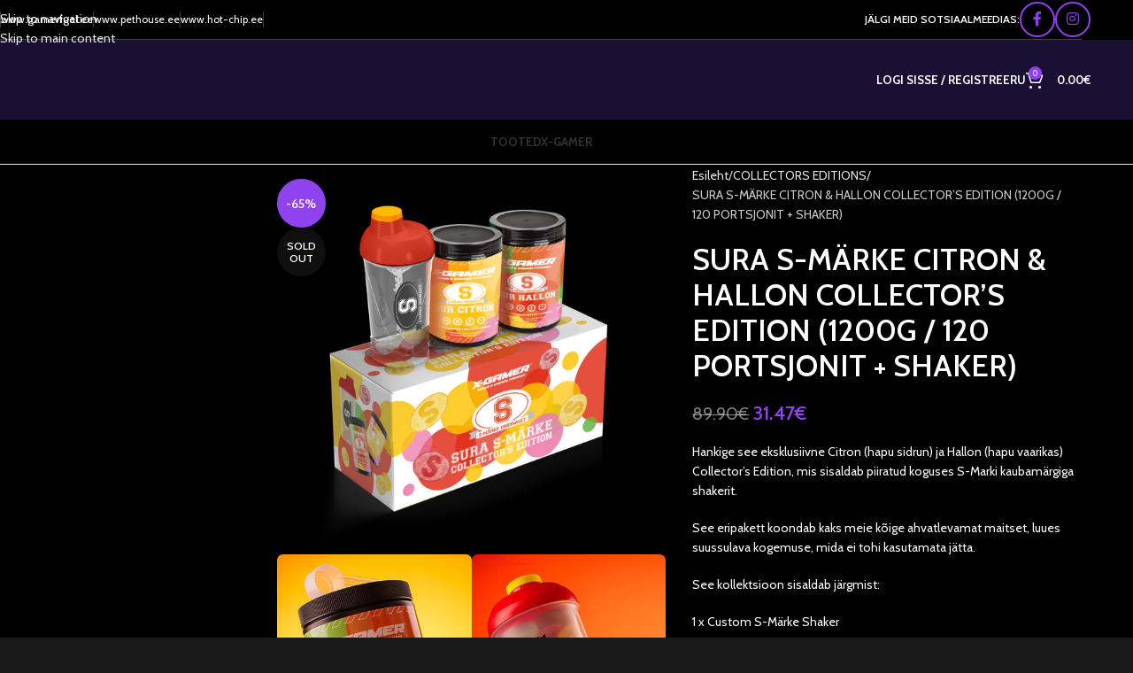

--- FILE ---
content_type: text/html; charset=UTF-8
request_url: https://x-gamer.ee/product/sura-s-marke-citron-hallon-collectors-edition-1200g-120-portsjonit-shaker/
body_size: 21414
content:
<!DOCTYPE html>
<html lang="et">
<head>
	<meta charset="UTF-8">
	<link rel="profile" href="https://gmpg.org/xfn/11">
	<link rel="pingback" href="https://x-gamer.ee/xmlrpc.php">

	<title>SURA S-MÄRKE CITRON &#038; HALLON COLLECTOR&#8217;S EDITION (1200G / 120 PORTSJONIT + SHAKER) &#8211; X-Gamer Eesti &#8211; Focus &amp; energy formula</title>
<meta name='robots' content='max-image-preview:large' />
<link rel='dns-prefetch' href='//fonts.googleapis.com' />
<link rel="alternate" type="application/rss+xml" title="X-Gamer Eesti - Focus &amp; energy formula &raquo; RSS" href="https://x-gamer.ee/feed/" />
<link rel="alternate" type="application/rss+xml" title="X-Gamer Eesti - Focus &amp; energy formula &raquo; Kommentaaride RSS" href="https://x-gamer.ee/comments/feed/" />
<link rel="alternate" title="oEmbed (JSON)" type="application/json+oembed" href="https://x-gamer.ee/wp-json/oembed/1.0/embed?url=https%3A%2F%2Fx-gamer.ee%2Fproduct%2Fsura-s-marke-citron-hallon-collectors-edition-1200g-120-portsjonit-shaker%2F" />
<link rel="alternate" title="oEmbed (XML)" type="text/xml+oembed" href="https://x-gamer.ee/wp-json/oembed/1.0/embed?url=https%3A%2F%2Fx-gamer.ee%2Fproduct%2Fsura-s-marke-citron-hallon-collectors-edition-1200g-120-portsjonit-shaker%2F&#038;format=xml" />
<style id='wp-img-auto-sizes-contain-inline-css' type='text/css'>
img:is([sizes=auto i],[sizes^="auto," i]){contain-intrinsic-size:3000px 1500px}
/*# sourceURL=wp-img-auto-sizes-contain-inline-css */
</style>
<style id='safe-svg-svg-icon-style-inline-css' type='text/css'>
.safe-svg-cover{text-align:center}.safe-svg-cover .safe-svg-inside{display:inline-block;max-width:100%}.safe-svg-cover svg{fill:currentColor;height:100%;max-height:100%;max-width:100%;width:100%}

/*# sourceURL=https://x-gamer.ee/wp-content/plugins/safe-svg/dist/safe-svg-block-frontend.css */
</style>
<style id='global-styles-inline-css' type='text/css'>
:root{--wp--preset--aspect-ratio--square: 1;--wp--preset--aspect-ratio--4-3: 4/3;--wp--preset--aspect-ratio--3-4: 3/4;--wp--preset--aspect-ratio--3-2: 3/2;--wp--preset--aspect-ratio--2-3: 2/3;--wp--preset--aspect-ratio--16-9: 16/9;--wp--preset--aspect-ratio--9-16: 9/16;--wp--preset--color--black: #000000;--wp--preset--color--cyan-bluish-gray: #abb8c3;--wp--preset--color--white: #ffffff;--wp--preset--color--pale-pink: #f78da7;--wp--preset--color--vivid-red: #cf2e2e;--wp--preset--color--luminous-vivid-orange: #ff6900;--wp--preset--color--luminous-vivid-amber: #fcb900;--wp--preset--color--light-green-cyan: #7bdcb5;--wp--preset--color--vivid-green-cyan: #00d084;--wp--preset--color--pale-cyan-blue: #8ed1fc;--wp--preset--color--vivid-cyan-blue: #0693e3;--wp--preset--color--vivid-purple: #9b51e0;--wp--preset--gradient--vivid-cyan-blue-to-vivid-purple: linear-gradient(135deg,rgb(6,147,227) 0%,rgb(155,81,224) 100%);--wp--preset--gradient--light-green-cyan-to-vivid-green-cyan: linear-gradient(135deg,rgb(122,220,180) 0%,rgb(0,208,130) 100%);--wp--preset--gradient--luminous-vivid-amber-to-luminous-vivid-orange: linear-gradient(135deg,rgb(252,185,0) 0%,rgb(255,105,0) 100%);--wp--preset--gradient--luminous-vivid-orange-to-vivid-red: linear-gradient(135deg,rgb(255,105,0) 0%,rgb(207,46,46) 100%);--wp--preset--gradient--very-light-gray-to-cyan-bluish-gray: linear-gradient(135deg,rgb(238,238,238) 0%,rgb(169,184,195) 100%);--wp--preset--gradient--cool-to-warm-spectrum: linear-gradient(135deg,rgb(74,234,220) 0%,rgb(151,120,209) 20%,rgb(207,42,186) 40%,rgb(238,44,130) 60%,rgb(251,105,98) 80%,rgb(254,248,76) 100%);--wp--preset--gradient--blush-light-purple: linear-gradient(135deg,rgb(255,206,236) 0%,rgb(152,150,240) 100%);--wp--preset--gradient--blush-bordeaux: linear-gradient(135deg,rgb(254,205,165) 0%,rgb(254,45,45) 50%,rgb(107,0,62) 100%);--wp--preset--gradient--luminous-dusk: linear-gradient(135deg,rgb(255,203,112) 0%,rgb(199,81,192) 50%,rgb(65,88,208) 100%);--wp--preset--gradient--pale-ocean: linear-gradient(135deg,rgb(255,245,203) 0%,rgb(182,227,212) 50%,rgb(51,167,181) 100%);--wp--preset--gradient--electric-grass: linear-gradient(135deg,rgb(202,248,128) 0%,rgb(113,206,126) 100%);--wp--preset--gradient--midnight: linear-gradient(135deg,rgb(2,3,129) 0%,rgb(40,116,252) 100%);--wp--preset--font-size--small: 13px;--wp--preset--font-size--medium: 20px;--wp--preset--font-size--large: 36px;--wp--preset--font-size--x-large: 42px;--wp--preset--spacing--20: 0.44rem;--wp--preset--spacing--30: 0.67rem;--wp--preset--spacing--40: 1rem;--wp--preset--spacing--50: 1.5rem;--wp--preset--spacing--60: 2.25rem;--wp--preset--spacing--70: 3.38rem;--wp--preset--spacing--80: 5.06rem;--wp--preset--shadow--natural: 6px 6px 9px rgba(0, 0, 0, 0.2);--wp--preset--shadow--deep: 12px 12px 50px rgba(0, 0, 0, 0.4);--wp--preset--shadow--sharp: 6px 6px 0px rgba(0, 0, 0, 0.2);--wp--preset--shadow--outlined: 6px 6px 0px -3px rgb(255, 255, 255), 6px 6px rgb(0, 0, 0);--wp--preset--shadow--crisp: 6px 6px 0px rgb(0, 0, 0);}:where(body) { margin: 0; }.wp-site-blocks > .alignleft { float: left; margin-right: 2em; }.wp-site-blocks > .alignright { float: right; margin-left: 2em; }.wp-site-blocks > .aligncenter { justify-content: center; margin-left: auto; margin-right: auto; }:where(.is-layout-flex){gap: 0.5em;}:where(.is-layout-grid){gap: 0.5em;}.is-layout-flow > .alignleft{float: left;margin-inline-start: 0;margin-inline-end: 2em;}.is-layout-flow > .alignright{float: right;margin-inline-start: 2em;margin-inline-end: 0;}.is-layout-flow > .aligncenter{margin-left: auto !important;margin-right: auto !important;}.is-layout-constrained > .alignleft{float: left;margin-inline-start: 0;margin-inline-end: 2em;}.is-layout-constrained > .alignright{float: right;margin-inline-start: 2em;margin-inline-end: 0;}.is-layout-constrained > .aligncenter{margin-left: auto !important;margin-right: auto !important;}.is-layout-constrained > :where(:not(.alignleft):not(.alignright):not(.alignfull)){margin-left: auto !important;margin-right: auto !important;}body .is-layout-flex{display: flex;}.is-layout-flex{flex-wrap: wrap;align-items: center;}.is-layout-flex > :is(*, div){margin: 0;}body .is-layout-grid{display: grid;}.is-layout-grid > :is(*, div){margin: 0;}body{padding-top: 0px;padding-right: 0px;padding-bottom: 0px;padding-left: 0px;}a:where(:not(.wp-element-button)){text-decoration: none;}:root :where(.wp-element-button, .wp-block-button__link){background-color: #32373c;border-width: 0;color: #fff;font-family: inherit;font-size: inherit;font-style: inherit;font-weight: inherit;letter-spacing: inherit;line-height: inherit;padding-top: calc(0.667em + 2px);padding-right: calc(1.333em + 2px);padding-bottom: calc(0.667em + 2px);padding-left: calc(1.333em + 2px);text-decoration: none;text-transform: inherit;}.has-black-color{color: var(--wp--preset--color--black) !important;}.has-cyan-bluish-gray-color{color: var(--wp--preset--color--cyan-bluish-gray) !important;}.has-white-color{color: var(--wp--preset--color--white) !important;}.has-pale-pink-color{color: var(--wp--preset--color--pale-pink) !important;}.has-vivid-red-color{color: var(--wp--preset--color--vivid-red) !important;}.has-luminous-vivid-orange-color{color: var(--wp--preset--color--luminous-vivid-orange) !important;}.has-luminous-vivid-amber-color{color: var(--wp--preset--color--luminous-vivid-amber) !important;}.has-light-green-cyan-color{color: var(--wp--preset--color--light-green-cyan) !important;}.has-vivid-green-cyan-color{color: var(--wp--preset--color--vivid-green-cyan) !important;}.has-pale-cyan-blue-color{color: var(--wp--preset--color--pale-cyan-blue) !important;}.has-vivid-cyan-blue-color{color: var(--wp--preset--color--vivid-cyan-blue) !important;}.has-vivid-purple-color{color: var(--wp--preset--color--vivid-purple) !important;}.has-black-background-color{background-color: var(--wp--preset--color--black) !important;}.has-cyan-bluish-gray-background-color{background-color: var(--wp--preset--color--cyan-bluish-gray) !important;}.has-white-background-color{background-color: var(--wp--preset--color--white) !important;}.has-pale-pink-background-color{background-color: var(--wp--preset--color--pale-pink) !important;}.has-vivid-red-background-color{background-color: var(--wp--preset--color--vivid-red) !important;}.has-luminous-vivid-orange-background-color{background-color: var(--wp--preset--color--luminous-vivid-orange) !important;}.has-luminous-vivid-amber-background-color{background-color: var(--wp--preset--color--luminous-vivid-amber) !important;}.has-light-green-cyan-background-color{background-color: var(--wp--preset--color--light-green-cyan) !important;}.has-vivid-green-cyan-background-color{background-color: var(--wp--preset--color--vivid-green-cyan) !important;}.has-pale-cyan-blue-background-color{background-color: var(--wp--preset--color--pale-cyan-blue) !important;}.has-vivid-cyan-blue-background-color{background-color: var(--wp--preset--color--vivid-cyan-blue) !important;}.has-vivid-purple-background-color{background-color: var(--wp--preset--color--vivid-purple) !important;}.has-black-border-color{border-color: var(--wp--preset--color--black) !important;}.has-cyan-bluish-gray-border-color{border-color: var(--wp--preset--color--cyan-bluish-gray) !important;}.has-white-border-color{border-color: var(--wp--preset--color--white) !important;}.has-pale-pink-border-color{border-color: var(--wp--preset--color--pale-pink) !important;}.has-vivid-red-border-color{border-color: var(--wp--preset--color--vivid-red) !important;}.has-luminous-vivid-orange-border-color{border-color: var(--wp--preset--color--luminous-vivid-orange) !important;}.has-luminous-vivid-amber-border-color{border-color: var(--wp--preset--color--luminous-vivid-amber) !important;}.has-light-green-cyan-border-color{border-color: var(--wp--preset--color--light-green-cyan) !important;}.has-vivid-green-cyan-border-color{border-color: var(--wp--preset--color--vivid-green-cyan) !important;}.has-pale-cyan-blue-border-color{border-color: var(--wp--preset--color--pale-cyan-blue) !important;}.has-vivid-cyan-blue-border-color{border-color: var(--wp--preset--color--vivid-cyan-blue) !important;}.has-vivid-purple-border-color{border-color: var(--wp--preset--color--vivid-purple) !important;}.has-vivid-cyan-blue-to-vivid-purple-gradient-background{background: var(--wp--preset--gradient--vivid-cyan-blue-to-vivid-purple) !important;}.has-light-green-cyan-to-vivid-green-cyan-gradient-background{background: var(--wp--preset--gradient--light-green-cyan-to-vivid-green-cyan) !important;}.has-luminous-vivid-amber-to-luminous-vivid-orange-gradient-background{background: var(--wp--preset--gradient--luminous-vivid-amber-to-luminous-vivid-orange) !important;}.has-luminous-vivid-orange-to-vivid-red-gradient-background{background: var(--wp--preset--gradient--luminous-vivid-orange-to-vivid-red) !important;}.has-very-light-gray-to-cyan-bluish-gray-gradient-background{background: var(--wp--preset--gradient--very-light-gray-to-cyan-bluish-gray) !important;}.has-cool-to-warm-spectrum-gradient-background{background: var(--wp--preset--gradient--cool-to-warm-spectrum) !important;}.has-blush-light-purple-gradient-background{background: var(--wp--preset--gradient--blush-light-purple) !important;}.has-blush-bordeaux-gradient-background{background: var(--wp--preset--gradient--blush-bordeaux) !important;}.has-luminous-dusk-gradient-background{background: var(--wp--preset--gradient--luminous-dusk) !important;}.has-pale-ocean-gradient-background{background: var(--wp--preset--gradient--pale-ocean) !important;}.has-electric-grass-gradient-background{background: var(--wp--preset--gradient--electric-grass) !important;}.has-midnight-gradient-background{background: var(--wp--preset--gradient--midnight) !important;}.has-small-font-size{font-size: var(--wp--preset--font-size--small) !important;}.has-medium-font-size{font-size: var(--wp--preset--font-size--medium) !important;}.has-large-font-size{font-size: var(--wp--preset--font-size--large) !important;}.has-x-large-font-size{font-size: var(--wp--preset--font-size--x-large) !important;}
:where(.wp-block-post-template.is-layout-flex){gap: 1.25em;}:where(.wp-block-post-template.is-layout-grid){gap: 1.25em;}
:where(.wp-block-term-template.is-layout-flex){gap: 1.25em;}:where(.wp-block-term-template.is-layout-grid){gap: 1.25em;}
:where(.wp-block-columns.is-layout-flex){gap: 2em;}:where(.wp-block-columns.is-layout-grid){gap: 2em;}
:root :where(.wp-block-pullquote){font-size: 1.5em;line-height: 1.6;}
/*# sourceURL=global-styles-inline-css */
</style>
<style id='woocommerce-inline-inline-css' type='text/css'>
.woocommerce form .form-row .required { visibility: visible; }
/*# sourceURL=woocommerce-inline-inline-css */
</style>
<link rel='stylesheet' id='wt_woocommerce_invoice_addon-css' href='https://x-gamer.ee/wp-content/plugins/wt-woocommerce-invoice-addon/public/css/wt_woocommerce_invoice_addon-public.css?ver=1.6.0' type='text/css' media='all' />
<link rel='stylesheet' id='extendify-utility-styles-css' href='https://x-gamer.ee/wp-content/plugins/extendify/public/build/utility-minimum.css?ver=6.9' type='text/css' media='all' />
<link rel='stylesheet' id='montonio-style-css' href='https://x-gamer.ee/wp-content/plugins/montonio-for-woocommerce/assets/css/montonio-style.css?ver=9.3.3' type='text/css' media='all' />
<link rel='stylesheet' id='elementor-icons-css' href='https://x-gamer.ee/wp-content/plugins/elementor/assets/lib/eicons/css/elementor-icons.min.css?ver=5.46.0' type='text/css' media='all' />
<link rel='stylesheet' id='elementor-frontend-css' href='https://x-gamer.ee/wp-content/plugins/elementor/assets/css/frontend.min.css?ver=3.34.4' type='text/css' media='all' />
<link rel='stylesheet' id='elementor-post-10452-css' href='https://x-gamer.ee/wp-content/uploads/elementor/css/post-10452.css?ver=1769712099' type='text/css' media='all' />
<link rel='stylesheet' id='widget-heading-css' href='https://x-gamer.ee/wp-content/plugins/elementor/assets/css/widget-heading.min.css?ver=3.34.4' type='text/css' media='all' />
<link rel='stylesheet' id='widget-image-css' href='https://x-gamer.ee/wp-content/plugins/elementor/assets/css/widget-image.min.css?ver=3.34.4' type='text/css' media='all' />
<link rel='stylesheet' id='elementor-post-25509-css' href='https://x-gamer.ee/wp-content/uploads/elementor/css/post-25509.css?ver=1769755046' type='text/css' media='all' />
<link rel='stylesheet' id='wd-style-base-css' href='https://x-gamer.ee/wp-content/themes/woodmart/css/parts/base.min.css?ver=8.3.9' type='text/css' media='all' />
<link rel='stylesheet' id='wd-helpers-wpb-elem-css' href='https://x-gamer.ee/wp-content/themes/woodmart/css/parts/helpers-wpb-elem.min.css?ver=8.3.9' type='text/css' media='all' />
<link rel='stylesheet' id='wd-elementor-base-css' href='https://x-gamer.ee/wp-content/themes/woodmart/css/parts/int-elem-base.min.css?ver=8.3.9' type='text/css' media='all' />
<link rel='stylesheet' id='wd-woocommerce-base-css' href='https://x-gamer.ee/wp-content/themes/woodmart/css/parts/woocommerce-base.min.css?ver=8.3.9' type='text/css' media='all' />
<link rel='stylesheet' id='wd-mod-star-rating-css' href='https://x-gamer.ee/wp-content/themes/woodmart/css/parts/mod-star-rating.min.css?ver=8.3.9' type='text/css' media='all' />
<link rel='stylesheet' id='wd-woocommerce-block-notices-css' href='https://x-gamer.ee/wp-content/themes/woodmart/css/parts/woo-mod-block-notices.min.css?ver=8.3.9' type='text/css' media='all' />
<link rel='stylesheet' id='wd-woo-mod-quantity-css' href='https://x-gamer.ee/wp-content/themes/woodmart/css/parts/woo-mod-quantity.min.css?ver=8.3.9' type='text/css' media='all' />
<link rel='stylesheet' id='wd-woo-opt-free-progress-bar-css' href='https://x-gamer.ee/wp-content/themes/woodmart/css/parts/woo-opt-free-progress-bar.min.css?ver=8.3.9' type='text/css' media='all' />
<link rel='stylesheet' id='wd-woo-mod-progress-bar-css' href='https://x-gamer.ee/wp-content/themes/woodmart/css/parts/woo-mod-progress-bar.min.css?ver=8.3.9' type='text/css' media='all' />
<link rel='stylesheet' id='wd-woo-single-prod-el-base-css' href='https://x-gamer.ee/wp-content/themes/woodmart/css/parts/woo-single-prod-el-base.min.css?ver=8.3.9' type='text/css' media='all' />
<link rel='stylesheet' id='wd-woo-mod-stock-status-css' href='https://x-gamer.ee/wp-content/themes/woodmart/css/parts/woo-mod-stock-status.min.css?ver=8.3.9' type='text/css' media='all' />
<link rel='stylesheet' id='wd-woo-mod-shop-attributes-css' href='https://x-gamer.ee/wp-content/themes/woodmart/css/parts/woo-mod-shop-attributes.min.css?ver=8.3.9' type='text/css' media='all' />
<link rel='stylesheet' id='wd-wp-blocks-css' href='https://x-gamer.ee/wp-content/themes/woodmart/css/parts/wp-blocks.min.css?ver=8.3.9' type='text/css' media='all' />
<link rel='stylesheet' id='xts-google-fonts-css' href='https://fonts.googleapis.com/css?family=Cabin%3A400%2C600%2C700%7CLato%3A400%2C700&#038;ver=8.3.9' type='text/css' media='all' />
<link rel='stylesheet' id='elementor-gf-local-roboto-css' href='https://x-gamer.ee/wp-content/uploads/elementor/google-fonts/css/roboto.css?ver=1750937551' type='text/css' media='all' />
<link rel='stylesheet' id='elementor-gf-local-robotoslab-css' href='https://x-gamer.ee/wp-content/uploads/elementor/google-fonts/css/robotoslab.css?ver=1750937589' type='text/css' media='all' />
<script type="text/javascript" src="https://x-gamer.ee/wp-includes/js/jquery/jquery.min.js?ver=3.7.1" id="jquery-core-js"></script>
<script type="text/javascript" src="https://x-gamer.ee/wp-includes/js/jquery/jquery-migrate.min.js?ver=3.4.1" id="jquery-migrate-js"></script>
<script type="text/javascript" src="https://x-gamer.ee/wp-content/plugins/woocommerce/assets/js/jquery-blockui/jquery.blockUI.min.js?ver=2.7.0-wc.10.4.3" id="wc-jquery-blockui-js" defer="defer" data-wp-strategy="defer"></script>
<script type="text/javascript" id="wc-add-to-cart-js-extra">
/* <![CDATA[ */
var wc_add_to_cart_params = {"ajax_url":"/wp-admin/admin-ajax.php","wc_ajax_url":"/?wc-ajax=%%endpoint%%","i18n_view_cart":"Vaata ostukorvi","cart_url":"https://x-gamer.ee/ostukorv/","is_cart":"","cart_redirect_after_add":"no"};
//# sourceURL=wc-add-to-cart-js-extra
/* ]]> */
</script>
<script type="text/javascript" src="https://x-gamer.ee/wp-content/plugins/woocommerce/assets/js/frontend/add-to-cart.min.js?ver=10.4.3" id="wc-add-to-cart-js" defer="defer" data-wp-strategy="defer"></script>
<script type="text/javascript" src="https://x-gamer.ee/wp-content/plugins/woocommerce/assets/js/zoom/jquery.zoom.min.js?ver=1.7.21-wc.10.4.3" id="wc-zoom-js" defer="defer" data-wp-strategy="defer"></script>
<script type="text/javascript" id="wc-single-product-js-extra">
/* <![CDATA[ */
var wc_single_product_params = {"i18n_required_rating_text":"Palun vali hinnang","i18n_rating_options":["1 of 5 stars","2 of 5 stars","3 of 5 stars","4 of 5 stars","5 of 5 stars"],"i18n_product_gallery_trigger_text":"View full-screen image gallery","review_rating_required":"yes","flexslider":{"rtl":false,"animation":"slide","smoothHeight":true,"directionNav":false,"controlNav":"thumbnails","slideshow":false,"animationSpeed":500,"animationLoop":false,"allowOneSlide":false},"zoom_enabled":"","zoom_options":[],"photoswipe_enabled":"","photoswipe_options":{"shareEl":false,"closeOnScroll":false,"history":false,"hideAnimationDuration":0,"showAnimationDuration":0},"flexslider_enabled":""};
//# sourceURL=wc-single-product-js-extra
/* ]]> */
</script>
<script type="text/javascript" src="https://x-gamer.ee/wp-content/plugins/woocommerce/assets/js/frontend/single-product.min.js?ver=10.4.3" id="wc-single-product-js" defer="defer" data-wp-strategy="defer"></script>
<script type="text/javascript" src="https://x-gamer.ee/wp-content/plugins/woocommerce/assets/js/js-cookie/js.cookie.min.js?ver=2.1.4-wc.10.4.3" id="wc-js-cookie-js" defer="defer" data-wp-strategy="defer"></script>
<script type="text/javascript" id="woocommerce-js-extra">
/* <![CDATA[ */
var woocommerce_params = {"ajax_url":"/wp-admin/admin-ajax.php","wc_ajax_url":"/?wc-ajax=%%endpoint%%","i18n_password_show":"Show password","i18n_password_hide":"Hide password"};
//# sourceURL=woocommerce-js-extra
/* ]]> */
</script>
<script type="text/javascript" src="https://x-gamer.ee/wp-content/plugins/woocommerce/assets/js/frontend/woocommerce.min.js?ver=10.4.3" id="woocommerce-js" defer="defer" data-wp-strategy="defer"></script>
<script type="text/javascript" src="https://x-gamer.ee/wp-content/plugins/wt-woocommerce-invoice-addon/public/js/wt_woocommerce_invoice_addon-public.js?ver=1.6.0" id="wt_woocommerce_invoice_addon-js"></script>
<script type="text/javascript" src="https://x-gamer.ee/wp-content/themes/woodmart/js/libs/device.min.js?ver=8.3.9" id="wd-device-library-js"></script>
<script type="text/javascript" src="https://x-gamer.ee/wp-content/themes/woodmart/js/scripts/global/scrollBar.min.js?ver=8.3.9" id="wd-scrollbar-js"></script>
<link rel="https://api.w.org/" href="https://x-gamer.ee/wp-json/" /><link rel="alternate" title="JSON" type="application/json" href="https://x-gamer.ee/wp-json/wp/v2/product/25509" /><link rel="EditURI" type="application/rsd+xml" title="RSD" href="https://x-gamer.ee/xmlrpc.php?rsd" />
<meta name="generator" content="WordPress 6.9" />
<meta name="generator" content="WooCommerce 10.4.3" />
<link rel="canonical" href="https://x-gamer.ee/product/sura-s-marke-citron-hallon-collectors-edition-1200g-120-portsjonit-shaker/" />
<link rel='shortlink' href='https://x-gamer.ee/?p=25509' />
<meta name="generator" content="Redux 4.5.10" /><meta name="theme-color" content="rgb(0,0,0)">					<meta name="viewport" content="width=device-width, initial-scale=1.0, maximum-scale=1.0, user-scalable=no">
										<noscript><style>.woocommerce-product-gallery{ opacity: 1 !important; }</style></noscript>
	<meta name="generator" content="Elementor 3.34.4; features: additional_custom_breakpoints; settings: css_print_method-external, google_font-enabled, font_display-auto">
			<style>
				.e-con.e-parent:nth-of-type(n+4):not(.e-lazyloaded):not(.e-no-lazyload),
				.e-con.e-parent:nth-of-type(n+4):not(.e-lazyloaded):not(.e-no-lazyload) * {
					background-image: none !important;
				}
				@media screen and (max-height: 1024px) {
					.e-con.e-parent:nth-of-type(n+3):not(.e-lazyloaded):not(.e-no-lazyload),
					.e-con.e-parent:nth-of-type(n+3):not(.e-lazyloaded):not(.e-no-lazyload) * {
						background-image: none !important;
					}
				}
				@media screen and (max-height: 640px) {
					.e-con.e-parent:nth-of-type(n+2):not(.e-lazyloaded):not(.e-no-lazyload),
					.e-con.e-parent:nth-of-type(n+2):not(.e-lazyloaded):not(.e-no-lazyload) * {
						background-image: none !important;
					}
				}
			</style>
			<link rel="icon" href="https://x-gamer.ee/wp-content/uploads/2021/06/cropped-80807831_109474993895388_649914970921762816_n-1-removebg-preview-32x32.png" sizes="32x32" />
<link rel="icon" href="https://x-gamer.ee/wp-content/uploads/2021/06/cropped-80807831_109474993895388_649914970921762816_n-1-removebg-preview-192x192.png" sizes="192x192" />
<link rel="apple-touch-icon" href="https://x-gamer.ee/wp-content/uploads/2021/06/cropped-80807831_109474993895388_649914970921762816_n-1-removebg-preview-180x180.png" />
<meta name="msapplication-TileImage" content="https://x-gamer.ee/wp-content/uploads/2021/06/cropped-80807831_109474993895388_649914970921762816_n-1-removebg-preview-270x270.png" />
		<style type="text/css" id="wp-custom-css">
			.tabs-layout-tabs .tabs {
	display:none;
}

element.style {
}
.single-product-page>div:not(:last-child) {
    margin-bottom: 40px;
}
.product-tabs-wrapper {
    padding-top: 0px; padding-bottom: 0px;}

.single-product-page>div:not(:last-child) {
    margin-bottom: 0;
}
.single-product-page>div:not(:last-child) {
    margin-bottom: 0;
    border-bottom: aliceblue;
}
.woocommerce-cart .cart-totals-section .woocommerce-shipping-totals
{
	display: none;
}
.page-id-24232.page .main-page-wrapper,
body.home,
.single-product .website-wrapper,
.cart-widget-side,
.wd-dropdown-my-account,
.checkout-order-review,
.checkout-order-review .wd-table-wrapper
{
	background-color: black !important;
}

.global-color-scheme-light .checkout-order-review:before, .global-color-scheme-light .checkout-order-review:after, .global-color-scheme-light.woocommerce-order-pay #order_review:before, .global-color-scheme-light.woocommerce-order-pay #order_review:after
{
	    background-image: radial-gradient(farthest-side, transparent 6px, #000000 0);
}

.copyrights-wrapper
{
	border: none;
}
.wd-sub-menu li>a,
footer.footer-container small,
.wd-nav-product-cat .cat-item .nav-link-count,
.wd-breadcrumbs .breadcrumb-link,
.wd-shop-tools .wd-products-per-page .per-page-variation,
.wd-shop-tools .wd-products-shop-view .shop-view,
.woocommerce-MyAccount-content p
{
	color: #ffffff;
}
.wd-my-account-links a:hover:before
{
	color: #ffffff;
}
.wd-my-account-links a:hover
{
	background-color: var(--wd-primary-color);
}
.woocommerce-MyAccount-navigation ul li.is-active>a
{
	background-color: var(--wd-primary-color);
}
body,
.cart-widget-side .woocommerce-mini-cart .mini_cart_item:hover
{
	background-color: #000000;
}

.checkout-order-review .cart_item .cart-product-label,
.checkout-order-review .woocommerce-privacy-policy-text
{
	color: #ffffff;
}

.wd-product .wd-entities-title
{
	min-height: 40px;
}
.wd-side-hidden.wd-opened
{
	background-color: black;
}
.checkout-order-review .payment_methods .payment_box
{
	background-color: rgb(143,67,238) !important;
}
.woocommerce-terms-and-conditions
{
	background-color: black;
}
.woocommerce-order .woocommerce-order-details__title
{
	display: none;
}
.woocommerce-order .woocommerce-order-details .woocommerce-order-details__title
{
	display: block;
}
.woocommerce-tabs .wd-accordion-title
{
	display: none !important;
}
.wd-accordion.wd-style-default .wd-accordion-item
{
	border: none !important;
}
.copyrights-wrapper
{
	border: none !important;
}
.product-tabs-wrapper
{
	background-color: black !important;
}
.single-product .container
{
	border: none !important;
}
.elementor-25371 .elementor-element.elementor-element-36de958
{
	bottom: 2px;
}
.choices__item.choices__item--selectable,.choices .choices__list--dropdown .choices__item--selectable, .choices .choices__list[aria-expanded] .choices__item--selectable {
    padding-right: 10px !important;
    color: #000!important;
}

		</style>
		<style>
		
		</style>			<style id="wd-style-header_132521-css" data-type="wd-style-header_132521">
				:root{
	--wd-top-bar-h: 45px;
	--wd-top-bar-sm-h: .00001px;
	--wd-top-bar-sticky-h: .00001px;
	--wd-top-bar-brd-w: 1px;

	--wd-header-general-h: 90px;
	--wd-header-general-sm-h: 60px;
	--wd-header-general-sticky-h: 60px;
	--wd-header-general-brd-w: .00001px;

	--wd-header-bottom-h: 50px;
	--wd-header-bottom-sm-h: 50px;
	--wd-header-bottom-sticky-h: .00001px;
	--wd-header-bottom-brd-w: 1px;

	--wd-header-clone-h: .00001px;

	--wd-header-brd-w: calc(var(--wd-top-bar-brd-w) + var(--wd-header-general-brd-w) + var(--wd-header-bottom-brd-w));
	--wd-header-h: calc(var(--wd-top-bar-h) + var(--wd-header-general-h) + var(--wd-header-bottom-h) + var(--wd-header-brd-w));
	--wd-header-sticky-h: calc(var(--wd-top-bar-sticky-h) + var(--wd-header-general-sticky-h) + var(--wd-header-bottom-sticky-h) + var(--wd-header-clone-h) + var(--wd-header-brd-w));
	--wd-header-sm-h: calc(var(--wd-top-bar-sm-h) + var(--wd-header-general-sm-h) + var(--wd-header-bottom-sm-h) + var(--wd-header-brd-w));
}

.whb-top-bar .wd-dropdown {
	margin-top: 1.5px;
}

.whb-top-bar .wd-dropdown:after {
	height: 12.5px;
}


.whb-sticked .whb-general-header .wd-dropdown:not(.sub-sub-menu) {
	margin-top: 9px;
}

.whb-sticked .whb-general-header .wd-dropdown:not(.sub-sub-menu):after {
	height: 20px;
}

:root:has(.whb-top-bar.whb-border-boxed) {
	--wd-top-bar-brd-w: .00001px;
}

@media (max-width: 1024px) {
:root:has(.whb-top-bar.whb-hidden-mobile) {
	--wd-top-bar-brd-w: .00001px;
}
}


:root:has(.whb-header-bottom.whb-border-boxed) {
	--wd-header-bottom-brd-w: .00001px;
}

@media (max-width: 1024px) {
:root:has(.whb-header-bottom.whb-hidden-mobile) {
	--wd-header-bottom-brd-w: .00001px;
}
}

.whb-header-bottom .wd-dropdown {
	margin-top: 4px;
}

.whb-header-bottom .wd-dropdown:after {
	height: 15px;
}



		.whb-top-bar-inner { border-color: rgba(255, 255, 255, 0.25);border-bottom-width: 1px;border-bottom-style: solid; }
.whb-top-bar {
	background-color: rgba(0, 0, 0, 1);
}

.whb-general-header {
	background-color: rgba(26, 16, 52, 1);border-bottom-width: 0px;border-bottom-style: solid;
}

.whb-header-bottom {
	background-color: rgba(0, 0, 0, 1);border-color: rgba(230, 230, 230, 1);border-bottom-width: 1px;border-bottom-style: solid;
}
			</style>
						<style id="wd-style-theme_settings_default-css" data-type="wd-style-theme_settings_default">
				@font-face {
	font-weight: normal;
	font-style: normal;
	font-family: "woodmart-font";
	src: url("//x-gamer.ee/wp-content/themes/woodmart/fonts/woodmart-font-1-400.woff2?v=8.3.9") format("woff2");
}

@font-face {
	font-family: "star";
	font-weight: 400;
	font-style: normal;
	src: url("//x-gamer.ee/wp-content/plugins/woocommerce/assets/fonts/star.eot?#iefix") format("embedded-opentype"), url("//x-gamer.ee/wp-content/plugins/woocommerce/assets/fonts/star.woff") format("woff"), url("//x-gamer.ee/wp-content/plugins/woocommerce/assets/fonts/star.ttf") format("truetype"), url("//x-gamer.ee/wp-content/plugins/woocommerce/assets/fonts/star.svg#star") format("svg");
}

@font-face {
	font-family: "WooCommerce";
	font-weight: 400;
	font-style: normal;
	src: url("//x-gamer.ee/wp-content/plugins/woocommerce/assets/fonts/WooCommerce.eot?#iefix") format("embedded-opentype"), url("//x-gamer.ee/wp-content/plugins/woocommerce/assets/fonts/WooCommerce.woff") format("woff"), url("//x-gamer.ee/wp-content/plugins/woocommerce/assets/fonts/WooCommerce.ttf") format("truetype"), url("//x-gamer.ee/wp-content/plugins/woocommerce/assets/fonts/WooCommerce.svg#WooCommerce") format("svg");
}

:root {
	--wd-text-font: "Cabin", Arial, Helvetica, sans-serif;
	--wd-text-font-weight: 400;
	--wd-text-color: rgb(15,15,15);
	--wd-text-font-size: 14px;
	--wd-title-font: "Cabin", Arial, Helvetica, sans-serif;
	--wd-title-font-weight: 600;
	--wd-title-color: rgb(15,15,15);
	--wd-entities-title-font: "Cabin", Arial, Helvetica, sans-serif;
	--wd-entities-title-font-weight: 600;
	--wd-entities-title-color: rgb(15,15,15);
	--wd-entities-title-color-hover: rgb(15, 15, 15);
	--wd-alternative-font: "Lato", Arial, Helvetica, sans-serif;
	--wd-widget-title-font: "Cabin", Arial, Helvetica, sans-serif;
	--wd-widget-title-font-weight: 700;
	--wd-widget-title-transform: uppercase;
	--wd-widget-title-color: rgb(15,15,15);
	--wd-widget-title-font-size: 16px;
	--wd-header-el-font: "Cabin", Arial, Helvetica, sans-serif;
	--wd-header-el-font-weight: 700;
	--wd-header-el-transform: uppercase;
	--wd-header-el-font-size: 13px;
	--wd-otl-style: dotted;
	--wd-otl-width: 2px;
	--wd-primary-color: rgb(143,67,238);
	--wd-alternative-color: rgb(143,67,238);
	--btn-default-bgcolor: rgb(143,67,238);
	--btn-default-bgcolor-hover: rgb(143,67,238);
	--btn-accented-bgcolor: rgb(143,67,238);
	--btn-accented-bgcolor-hover: rgb(143,67,238);
	--wd-form-brd-width: 1px;
	--notices-success-bg: rgb(143,67,238);
	--notices-success-color: rgb(255,255,255);
	--notices-warning-bg: rgb(143,67,238);
	--notices-warning-color: rgb(255,255,255);
	--wd-link-color: rgb(0,0,0);
	--wd-link-color-hover: rgb(0,0,0);
}
.wd-age-verify-wrap {
	--wd-popup-width: 500px;
}
.wd-popup.wd-promo-popup {
	background-color: rgb(0,0,0);
	background-image: none;
	background-repeat: no-repeat;
	background-size: contain;
	background-position: left center;
}
.wd-promo-popup-wrap {
	--wd-popup-width: 800px;
}
.wd-page-title .wd-page-title-bg img {
	object-fit: cover;
	object-position: center center;
}
.wd-footer {
	background-color: rgb(0,0,0);
	background-image: none;
}
.page .wd-page-content {
	background-color: rgb(0,0,0);
	background-image: none;
	background-repeat: no-repeat;
	background-attachment: fixed;
}
.woodmart-archive-shop:not(.single-product) .wd-page-content {
	background-color: rgb(0,0,0);
	background-image: none;
}
.single-product .wd-page-content {
	background-color: rgb(0,0,0);
	background-image: none;
	background-size: cover;
	background-position: center center;
}
.woodmart-archive-blog .wd-page-content {
	background-color: rgb(255,255,255);
	background-image: none;
}
.single-post .wd-page-content {
	background-color: rgb(255,255,255);
	background-image: none;
}
.woodmart-archive-portfolio .wd-page-content {
	background-color: rgb(255,255,255);
	background-image: none;
}
.single-portfolio .wd-page-content {
	background-color: rgb(255,255,255);
	background-image: none;
}
body, [class*=color-scheme-light], [class*=color-scheme-dark], .wd-search-form[class*="wd-header-search-form"] form.searchform, .wd-el-search .searchform {
	--wd-form-color: rgb(255,255,255);
	--wd-form-placeholder-color: rgb(0,0,0);
	--wd-form-brd-color: rgb(255,255,255);
	--wd-form-brd-color-focus: rgb(255,255,255);
	--wd-form-bg: rgb(0,0,0);
}
.mfp-wrap.wd-popup-quick-view-wrap {
	--wd-popup-width: 920px;
}
.woocommerce-product-gallery {
	--wd-gallery-gap: 0px;
}
:root{
--wd-container-w: 1222px;
--wd-form-brd-radius: 35px;
--btn-default-color: #fff;
--btn-default-color-hover: #fff;
--btn-accented-color: #fff;
--btn-accented-color-hover: #fff;
--btn-default-brd-radius: 35px;
--btn-default-box-shadow: none;
--btn-default-box-shadow-hover: none;
--btn-accented-brd-radius: 35px;
--btn-accented-box-shadow: none;
--btn-accented-box-shadow-hover: none;
--wd-brd-radius: 0px;
}

@media (min-width: 1222px) {
section.elementor-section.wd-section-stretch > .elementor-container {
margin-left: auto;
margin-right: auto;
}
}


.wd-page-title {
background-color: rgb(0,0,0);
}

			</style>
			</head>

<body class="wp-singular product-template-default single single-product postid-25509 wp-theme-woodmart theme-woodmart woocommerce woocommerce-page woocommerce-no-js wrapper-full-width  global-color-scheme-light categories-accordion-on woodmart-ajax-shop-on sticky-toolbar-on wd-header-overlap dropdowns-color-light elementor-default elementor-kit-10452 elementor-page elementor-page-25509">
			<script type="text/javascript" id="wd-flicker-fix">// Flicker fix.</script>		<div class="wd-skip-links">
								<a href="#menu-main-navigation" class="wd-skip-navigation btn">
						Skip to navigation					</a>
								<a href="#main-content" class="wd-skip-content btn">
				Skip to main content			</a>
		</div>
			
	
	<div class="wd-page-wrapper website-wrapper">
									<header class="whb-header whb-header_132521 whb-overcontent whb-full-width whb-scroll-stick whb-sticky-real">
								<link rel="stylesheet" id="wd-header-base-css" href="https://x-gamer.ee/wp-content/themes/woodmart/css/parts/header-base.min.css?ver=8.3.9" type="text/css" media="all" /> 						<link rel="stylesheet" id="wd-mod-tools-css" href="https://x-gamer.ee/wp-content/themes/woodmart/css/parts/mod-tools.min.css?ver=8.3.9" type="text/css" media="all" /> 			<div class="whb-main-header">
	
<div class="whb-row whb-top-bar whb-not-sticky-row whb-with-bg whb-border-boxed whb-color-light whb-hidden-mobile whb-flex-flex-middle">
	<div class="container">
		<div class="whb-flex-row whb-top-bar-inner">
			<div class="whb-column whb-col-left whb-column5 whb-visible-lg">
	<div class="wd-header-divider whb-divider-default whb-4icapnjzi31j88zm4xly"></div>
			<link rel="stylesheet" id="wd-header-elements-base-css" href="https://x-gamer.ee/wp-content/themes/woodmart/css/parts/header-el-base.min.css?ver=8.3.9" type="text/css" media="all" /> 			
<div class="wd-header-text reset-last-child whb-mm2ta2od1dduvk3zy6wu"><span style="color: #ffffff;"><a style="color: #ffffff;" href="https://gamerfuel.ee/">www.gamerfuel.ee</a></span></div>
<div class="wd-header-divider whb-divider-default whb-r734ssxm7uqilaaz7e79"></div>

<div class="wd-header-text reset-last-child whb-jfjgamuphe4yqeg1pzkf"><span style="color: #ffffff;"><a style="color: #ffffff;" href="https://pethouse.ee/">www.pethouse.ee</a></span></div>
<div class="wd-header-divider whb-divider-default whb-ju6q98w2u0uhprffhbet"></div>

<div class="wd-header-text reset-last-child whb-1mtg5qb80d89hlw7rlzl"><span style="color: #ffffff;"><a style="color: #ffffff;" href="https://hot-chip.ee/">www.hot-chip.ee</a></span></div>
<div class="wd-header-divider whb-divider-default whb-z3w2nqmxx10ukj6imv5i"></div>
</div>
<div class="whb-column whb-col-center whb-column6 whb-visible-lg whb-empty-column">
	</div>
<div class="whb-column whb-col-right whb-column7 whb-visible-lg">
	
<div class="wd-header-text reset-last-child whb-gfl2zvtonnwwe05eofsg"><span style="color: #ffffff;"><strong>JÄLGI MEID SOTSIAALMEEDIAS:</strong></span></div>
			<link rel="stylesheet" id="wd-social-icons-css" href="https://x-gamer.ee/wp-content/themes/woodmart/css/parts/el-social-icons.min.css?ver=8.3.9" type="text/css" media="all" /> 						<link rel="stylesheet" id="wd-social-icons-styles-css" href="https://x-gamer.ee/wp-content/themes/woodmart/css/parts/el-social-styles.min.css?ver=8.3.9" type="text/css" media="all" /> 						<div
						class=" wd-social-icons wd-style-primary social-follow wd-shape-circle  whb-fjt67xut6u0lir3585u1 color-scheme-dark text-center">
				
				
									<a rel="noopener noreferrer nofollow" href="https://www.facebook.com/XGamerEesti" target="_blank" class=" wd-social-icon social-facebook" aria-label="Facebook social link">
						<span class="wd-icon"></span>
											</a>
				
				
				
				
									<a rel="noopener noreferrer nofollow" href="https://www.instagram.com/xgamer_eesti/" target="_blank" class=" wd-social-icon social-instagram" aria-label="Instagram social link">
						<span class="wd-icon"></span>
											</a>
				
				
				
				
				
				
				
				
				
				
				
				
				
				
				
				
				
				
				
				
				
				
			</div>

		</div>
<div class="whb-column whb-col-mobile whb-column_mobile1 whb-hidden-lg whb-empty-column">
	</div>
		</div>
	</div>
</div>

<div class="whb-row whb-general-header whb-sticky-row whb-with-bg whb-without-border whb-color-light whb-flex-equal-sides">
	<div class="container">
		<div class="whb-flex-row whb-general-header-inner">
			<div class="whb-column whb-col-left whb-column8 whb-visible-lg whb-empty-column">
	</div>
<div class="whb-column whb-col-center whb-column9 whb-visible-lg">
	<div class="site-logo whb-gs8bcnxektjsro21n657">
	<a href="https://x-gamer.ee/" class="wd-logo wd-main-logo" rel="home" aria-label="Site logo">
		<img width="280" height="78" src="https://x-gamer.ee/wp-content/uploads/2026/01/xz-christmas-full.avif" class="attachment-full size-full" alt="" style="max-width:300px;" decoding="async" srcset="https://x-gamer.ee/wp-content/uploads/2026/01/xz-christmas-full.avif 280w, https://x-gamer.ee/wp-content/uploads/2026/01/xz-christmas-full-150x42.avif 150w" sizes="(max-width: 280px) 100vw, 280px" />	</a>
	</div>
</div>
<div class="whb-column whb-col-right whb-column10 whb-visible-lg">
				<link rel="stylesheet" id="wd-woo-mod-login-form-css" href="https://x-gamer.ee/wp-content/themes/woodmart/css/parts/woo-mod-login-form.min.css?ver=8.3.9" type="text/css" media="all" /> 						<link rel="stylesheet" id="wd-header-my-account-css" href="https://x-gamer.ee/wp-content/themes/woodmart/css/parts/header-el-my-account.min.css?ver=8.3.9" type="text/css" media="all" /> 			<div class="wd-header-my-account wd-tools-element wd-event-hover wd-design-1 wd-account-style-text login-side-opener whb-vssfpylqqax9pvkfnxoz">
			<a href="https://x-gamer.ee/minu-konto/" title="Minu konto">
			
				<span class="wd-tools-icon">
									</span>
				<span class="wd-tools-text">
				Logi sisse / Registreeru			</span>

					</a>

			</div>
			<link rel="stylesheet" id="wd-header-cart-side-css" href="https://x-gamer.ee/wp-content/themes/woodmart/css/parts/header-el-cart-side.min.css?ver=8.3.9" type="text/css" media="all" /> 						<link rel="stylesheet" id="wd-header-cart-css" href="https://x-gamer.ee/wp-content/themes/woodmart/css/parts/header-el-cart.min.css?ver=8.3.9" type="text/css" media="all" /> 						<link rel="stylesheet" id="wd-widget-shopping-cart-css" href="https://x-gamer.ee/wp-content/themes/woodmart/css/parts/woo-widget-shopping-cart.min.css?ver=8.3.9" type="text/css" media="all" /> 						<link rel="stylesheet" id="wd-widget-product-list-css" href="https://x-gamer.ee/wp-content/themes/woodmart/css/parts/woo-widget-product-list.min.css?ver=8.3.9" type="text/css" media="all" /> 			
<div class="wd-header-cart wd-tools-element wd-design-2 cart-widget-opener whb-nedhm962r512y1xz9j06">
	<a href="https://x-gamer.ee/ostukorv/" title="Ostukorv">
		
			<span class="wd-tools-icon">
															<span class="wd-cart-number wd-tools-count">0 <span>items</span></span>
									</span>
			<span class="wd-tools-text">
				
										<span class="wd-cart-subtotal"><span class="woocommerce-Price-amount amount"><bdi>0.00<span class="woocommerce-Price-currencySymbol">&euro;</span></bdi></span></span>
					</span>

			</a>
	</div>
</div>
<div class="whb-column whb-mobile-left whb-column_mobile2 whb-hidden-lg">
				<link rel="stylesheet" id="wd-header-mobile-nav-dropdown-css" href="https://x-gamer.ee/wp-content/themes/woodmart/css/parts/header-el-mobile-nav-dropdown.min.css?ver=8.3.9" type="text/css" media="all" /> 			<div class="wd-tools-element wd-header-mobile-nav wd-style-text wd-design-1 whb-g1k0m1tib7raxrwkm1t3">
	<a href="#" rel="nofollow" aria-label="Open mobile menu">
		
		<span class="wd-tools-icon">
					</span>

		<span class="wd-tools-text">Lehed</span>

			</a>
</div></div>
<div class="whb-column whb-mobile-center whb-column_mobile3 whb-hidden-lg">
	<div class="site-logo whb-lt7vdqgaccmapftzurvt">
	<a href="https://x-gamer.ee/" class="wd-logo wd-main-logo" rel="home" aria-label="Site logo">
		<img width="210" height="34" src="https://x-gamer.ee/wp-content/uploads/2021/05/X-Gamer-Energy-Logo-White_x34.png" class="attachment-full size-full" alt="" style="max-width:180px;" decoding="async" srcset="https://x-gamer.ee/wp-content/uploads/2021/05/X-Gamer-Energy-Logo-White_x34.png 210w, https://x-gamer.ee/wp-content/uploads/2021/05/X-Gamer-Energy-Logo-White_x34-150x24.png 150w" sizes="(max-width: 210px) 100vw, 210px" />	</a>
	</div>
</div>
<div class="whb-column whb-mobile-right whb-column_mobile4 whb-hidden-lg">
	
<div class="wd-header-cart wd-tools-element wd-design-2 cart-widget-opener whb-trk5sfmvib0ch1s1qbtc">
	<a href="https://x-gamer.ee/ostukorv/" title="Ostukorv">
		
			<span class="wd-tools-icon">
															<span class="wd-cart-number wd-tools-count">0 <span>items</span></span>
									</span>
			<span class="wd-tools-text">
				
										<span class="wd-cart-subtotal"><span class="woocommerce-Price-amount amount"><bdi>0.00<span class="woocommerce-Price-currencySymbol">&euro;</span></bdi></span></span>
					</span>

			</a>
	</div>
</div>
		</div>
	</div>
</div>

<div class="whb-row whb-header-bottom whb-not-sticky-row whb-with-bg whb-border-fullwidth whb-color-dark whb-flex-equal-sides">
	<div class="container">
		<div class="whb-flex-row whb-header-bottom-inner">
			<div class="whb-column whb-col-left whb-column11 whb-visible-lg whb-empty-column">
	</div>
<div class="whb-column whb-col-center whb-column12 whb-visible-lg">
	<nav class="wd-header-nav wd-header-main-nav text-left wd-design-1 whb-p2ohnqzt7vyqtiguoc50" role="navigation" aria-label="Main navigation">
	<ul id="menu-main-navigation" class="menu wd-nav wd-nav-header wd-nav-main wd-style-default wd-gap-l"><li id="menu-item-25962" class="menu-item menu-item-type-post_type menu-item-object-page current_page_parent menu-item-25962 item-level-0 menu-simple-dropdown wd-event-hover" ><a href="https://x-gamer.ee/tooted/" class="woodmart-nav-link"><span class="nav-link-text">TOOTED</span></a></li>
<li id="menu-item-12935" class="menu-item menu-item-type-post_type menu-item-object-page menu-item-12935 item-level-0 menu-simple-dropdown wd-event-hover" ><a href="https://x-gamer.ee/x-gamer/" class="woodmart-nav-link"><span class="nav-link-text">X-GAMER</span></a></li>
</ul></nav>
</div>
<div class="whb-column whb-col-right whb-column13 whb-visible-lg whb-empty-column">
	</div>
<div class="whb-column whb-col-mobile whb-column_mobile5 whb-hidden-lg whb-empty-column">
	</div>
		</div>
	</div>
</div>
</div>
				</header>
			
								<div class="wd-page-content main-page-wrapper">
		
					<link rel="stylesheet" id="wd-page-title-css" href="https://x-gamer.ee/wp-content/themes/woodmart/css/parts/page-title.min.css?ver=8.3.9" type="text/css" media="all" /> 			
		<main id="main-content" class="wd-content-layout content-layout-wrapper wd-sidebar-hidden-md-sm wd-sidebar-hidden-sm wd-builder-off" role="main">
				

	<div class="wd-content-area site-content">
	
					<link rel="stylesheet" id="wd-woo-single-prod-predefined-css" href="https://x-gamer.ee/wp-content/themes/woodmart/css/parts/woo-single-prod-predefined.min.css?ver=8.3.9" type="text/css" media="all" /> 						<link rel="stylesheet" id="wd-woo-single-prod-and-quick-view-predefined-css" href="https://x-gamer.ee/wp-content/themes/woodmart/css/parts/woo-single-prod-and-quick-view-predefined.min.css?ver=8.3.9" type="text/css" media="all" /> 						<link rel="stylesheet" id="wd-woo-single-prod-el-tabs-predefined-css" href="https://x-gamer.ee/wp-content/themes/woodmart/css/parts/woo-single-prod-el-tabs-predefined.min.css?ver=8.3.9" type="text/css" media="all" /> 						<link rel="stylesheet" id="wd-woo-single-prod-opt-base-css" href="https://x-gamer.ee/wp-content/themes/woodmart/css/parts/woo-single-prod-opt-base.min.css?ver=8.3.9" type="text/css" media="all" /> 			


<div id="product-25509" class="single-product-page single-product-content product-design-default tabs-location-standard tabs-type-tabs meta-location-hide reviews-location-tabs wd-sticky-on product-sticky-on product-no-bg product type-product post-25509 status-publish first outofstock product_cat-collectors-editions has-post-thumbnail sale shipping-taxable purchasable product-type-simple">

	<div class="container">

		<div class="woocommerce-notices-wrapper"></div>
		<div class="product-image-summary-wrap wd-grid-g" style="--wd-col-lg:12;--wd-gap-lg:30px;--wd-gap-sm:20px;">
							<link rel="stylesheet" id="wd-off-canvas-sidebar-css" href="https://x-gamer.ee/wp-content/themes/woodmart/css/parts/opt-off-canvas-sidebar.min.css?ver=8.3.9" type="text/css" media="all" /> 			
<aside class="wd-sidebar sidebar-container wd-grid-col sidebar-left" style="--wd-col-lg:3;--wd-col-md:12;--wd-col-sm:12;">
			<div class="wd-heading">
			<div class="close-side-widget wd-action-btn wd-style-text wd-cross-icon">
				<a href="#" rel="nofollow noopener">Sulge</a>
			</div>
		</div>
		<div class="widget-area">
							</div>
</aside>

			<div class="product-image-summary wd-grid-col"  style=--wd-col-lg:9;--wd-col-md:12;--wd-col-sm:12;">
				<div class="product-image-summary-inner wd-grid-g" style="--wd-col-lg:12;--wd-gap-lg:30px;--wd-gap-sm:20px;">
					<div class="product-images wd-grid-col" style="--wd-col-lg:6;--wd-col-md:6;--wd-col-sm:12;">
									<link rel="stylesheet" id="wd-woo-single-prod-el-gallery-css" href="https://x-gamer.ee/wp-content/themes/woodmart/css/parts/woo-single-prod-el-gallery.min.css?ver=8.3.9" type="text/css" media="all" /> 						<link rel="stylesheet" id="wd-woo-single-prod-el-gallery-opt-thumb-grid-md-css" href="https://x-gamer.ee/wp-content/themes/woodmart/css/parts/woo-single-prod-el-gallery-opt-thumb-grid.min.css?ver=8.3.9" type="text/css" media="(min-width: 769px)" /> 						<link rel="stylesheet" id="wd-swiper-css" href="https://x-gamer.ee/wp-content/themes/woodmart/css/parts/lib-swiper.min.css?ver=8.3.9" type="text/css" media="all" /> 			<div class="woocommerce-product-gallery woocommerce-product-gallery--with-images woocommerce-product-gallery--columns-4 images wd-has-thumb thumbs-grid-bottom_grid images image-action-none">
	<div class="wd-carousel-container wd-gallery-images wd-off-lg wd-off-md">
		<div class="wd-carousel-inner">

					<link rel="stylesheet" id="wd-woo-mod-product-labels-css" href="https://x-gamer.ee/wp-content/themes/woodmart/css/parts/woo-mod-product-labels.min.css?ver=8.3.9" type="text/css" media="all" /> 						<link rel="stylesheet" id="wd-woo-mod-product-labels-round-css" href="https://x-gamer.ee/wp-content/themes/woodmart/css/parts/woo-mod-product-labels-round.min.css?ver=8.3.9" type="text/css" media="all" /> 			<div class="product-labels labels-rounded"><span class="onsale product-label">-65%</span><span class="out-of-stock product-label">Sold out</span></div>
		<figure class="woocommerce-product-gallery__wrapper wd-carousel wd-grid" style="--wd-col-lg:2;--wd-col-md:1;--wd-col-sm:1;">
			<div class="wd-carousel-wrap">

				<div class="wd-carousel-item"><figure data-thumb="https://x-gamer.ee/wp-content/uploads/2024/01/box1-transparent_600x600-150x150.webp" data-thumb-alt="SURA S-MÄRKE CITRON &amp; HALLON COLLECTOR&#039;S EDITION (1200G / 120 PORTSJONIT + SHAKER) - Image 1" class="woocommerce-product-gallery__image"><a data-elementor-open-lightbox="no" href="https://x-gamer.ee/wp-content/uploads/2024/01/box1-transparent_600x600.webp"><img width="600" height="600" src="https://x-gamer.ee/wp-content/uploads/2024/01/box1-transparent_600x600.webp" class="wp-post-image wp-post-image" alt="SURA S-MÄRKE CITRON &amp; HALLON COLLECTOR&#039;S EDITION (1200G / 120 PORTSJONIT + SHAKER) - Image 1" title="box1-transparent_600x600" data-caption="" data-src="https://x-gamer.ee/wp-content/uploads/2024/01/box1-transparent_600x600.webp" data-large_image="https://x-gamer.ee/wp-content/uploads/2024/01/box1-transparent_600x600.webp" data-large_image_width="600" data-large_image_height="600" decoding="async" fetchpriority="high" srcset="https://x-gamer.ee/wp-content/uploads/2024/01/box1-transparent_600x600.webp 600w, https://x-gamer.ee/wp-content/uploads/2024/01/box1-transparent_600x600-300x300.webp 300w, https://x-gamer.ee/wp-content/uploads/2024/01/box1-transparent_600x600-150x150.webp 150w, https://x-gamer.ee/wp-content/uploads/2024/01/box1-transparent_600x600-50x50.webp 50w, https://x-gamer.ee/wp-content/uploads/2024/01/box1-transparent_600x600-100x100.webp 100w" sizes="(max-width: 600px) 100vw, 600px" /></a></figure></div>
						<div class="wd-carousel-item">
			<figure data-thumb="https://x-gamer.ee/wp-content/uploads/2024/01/hallon-1_500x500-150x199.webp" data-thumb-alt="SURA S-MÄRKE CITRON &amp; HALLON COLLECTOR&#039;S EDITION (1200G / 120 PORTSJONIT + SHAKER) - Image 2" class="woocommerce-product-gallery__image">
				<a data-elementor-open-lightbox="no" href="https://x-gamer.ee/wp-content/uploads/2024/01/hallon-1_500x500.webp">
					<img width="377" height="500" src="https://x-gamer.ee/wp-content/uploads/2024/01/hallon-1_500x500.webp" class="" alt="SURA S-MÄRKE CITRON &amp; HALLON COLLECTOR&#039;S EDITION (1200G / 120 PORTSJONIT + SHAKER) - Image 2" title="hallon-1_500x500" data-caption="" data-src="https://x-gamer.ee/wp-content/uploads/2024/01/hallon-1_500x500.webp" data-large_image="https://x-gamer.ee/wp-content/uploads/2024/01/hallon-1_500x500.webp" data-large_image_width="377" data-large_image_height="500" decoding="async" srcset="https://x-gamer.ee/wp-content/uploads/2024/01/hallon-1_500x500.webp 377w, https://x-gamer.ee/wp-content/uploads/2024/01/hallon-1_500x500-226x300.webp 226w, https://x-gamer.ee/wp-content/uploads/2024/01/hallon-1_500x500-150x199.webp 150w" sizes="(max-width: 377px) 100vw, 377px" />				</a>
			</figure>
		</div>
				<div class="wd-carousel-item">
			<figure data-thumb="https://x-gamer.ee/wp-content/uploads/2024/01/sr1-2_500x500-150x199.webp" data-thumb-alt="SURA S-MÄRKE CITRON &amp; HALLON COLLECTOR&#039;S EDITION (1200G / 120 PORTSJONIT + SHAKER) - Image 3" class="woocommerce-product-gallery__image">
				<a data-elementor-open-lightbox="no" href="https://x-gamer.ee/wp-content/uploads/2024/01/sr1-2_500x500.webp">
					<img width="377" height="500" src="https://x-gamer.ee/wp-content/uploads/2024/01/sr1-2_500x500.webp" class="" alt="SURA S-MÄRKE CITRON &amp; HALLON COLLECTOR&#039;S EDITION (1200G / 120 PORTSJONIT + SHAKER) - Image 3" title="sr1-2_500x500" data-caption="" data-src="https://x-gamer.ee/wp-content/uploads/2024/01/sr1-2_500x500.webp" data-large_image="https://x-gamer.ee/wp-content/uploads/2024/01/sr1-2_500x500.webp" data-large_image_width="377" data-large_image_height="500" decoding="async" srcset="https://x-gamer.ee/wp-content/uploads/2024/01/sr1-2_500x500.webp 377w, https://x-gamer.ee/wp-content/uploads/2024/01/sr1-2_500x500-226x300.webp 226w, https://x-gamer.ee/wp-content/uploads/2024/01/sr1-2_500x500-150x199.webp 150w" sizes="(max-width: 377px) 100vw, 377px" />				</a>
			</figure>
		</div>
					</div>
		</figure>

					<div class="wd-nav-arrows wd-pos-sep wd-hover-1 wd-custom-style wd-icon-1">
			<div class="wd-btn-arrow wd-prev wd-disabled">
				<div class="wd-arrow-inner"></div>
			</div>
			<div class="wd-btn-arrow wd-next">
				<div class="wd-arrow-inner"></div>
			</div>
		</div>
					<link rel="stylesheet" id="wd-swiper-arrows-css" href="https://x-gamer.ee/wp-content/themes/woodmart/css/parts/lib-swiper-arrows.min.css?ver=8.3.9" type="text/css" media="all" /> 			
		
		</div>

			</div>

	</div>
					</div>
					<div class="summary entry-summary text-left wd-grid-col" style="--wd-col-lg:6;--wd-col-md:6;--wd-col-sm:12;">
						<div class="summary-inner wd-set-mb reset-last-child">
															<div class="single-breadcrumbs-wrapper wd-grid-f">
																			<nav class="wd-breadcrumbs woocommerce-breadcrumb" aria-label="Breadcrumb">				<a href="https://x-gamer.ee">
					Esileht				</a>
			<span class="wd-delimiter"></span>				<a href="https://x-gamer.ee/tootekategooria/collectors-editions/" class="wd-last-link">
					COLLECTORS EDITIONS				</a>
			<span class="wd-delimiter"></span>				<span class="wd-last">
					SURA S-MÄRKE CITRON &#038; HALLON COLLECTOR&#8217;S EDITION (1200G / 120 PORTSJONIT + SHAKER)				</span>
			</nav>																										</div>
							
							
<h1 class="product_title entry-title wd-entities-title">
	
	SURA S-MÄRKE CITRON &#038; HALLON COLLECTOR&#8217;S EDITION (1200G / 120 PORTSJONIT + SHAKER)
	</h1>
<p class="price"><del aria-hidden="true"><span class="woocommerce-Price-amount amount"><bdi>89.90<span class="woocommerce-Price-currencySymbol">&euro;</span></bdi></span></del> <span class="screen-reader-text">Algne hind oli: 89.90&euro;.</span><ins aria-hidden="true"><span class="woocommerce-Price-amount amount"><bdi>31.47<span class="woocommerce-Price-currencySymbol">&euro;</span></bdi></span></ins><span class="screen-reader-text">Current price is: 31.47&euro;.</span></p>
<div class="woocommerce-product-details__short-description">
	<p><span style="color: #ffffff;">Hankige see eksklusiivne Citron (hapu sidrun) ja Hallon (hapu vaarikas) Collector&#8217;s Edition, mis sisaldab piiratud koguses S-Marki kaubamärgiga shakerit.</span></p>
<p><span style="color: #ffffff;">See eripakett koondab kaks meie kõige ahvatlevamat maitset, luues suussulava kogemuse, mida ei tohi kasutamata jätta.</span></p>
<p><span style="color: #ffffff;">See kollektsioon sisaldab järgmist:</span></p>
<p><span style="color: #ffffff;">1 x Custom S-Märke Shaker</span></p>
<p><span style="color: #ffffff;">1 x Sur Citron X-Tub</span></p>
<p><span style="color: #ffffff;">1 x Sur Hallon X-Tub</span></p>
<p><span style="color: #ffffff;">*Saadaval piiratud koguses.</span></p>
<p><span style="color: #ffffff;">💰 Taskukohane vaid 0,49€ portsjoni kohta</span><br />
<span style="color: #ffffff;">⚡ ️Saage hoogu 200mg kofeiiniga</span><br />
<span style="color: #ffffff;">🥥 Keto- ja vegansõbralik</span><br />
<span style="color: #ffffff;">🌴 Madala kalorsusega, ainult 27 K-cal 500 ml portsjoni kohta</span></p>
</div>
							<div class="wd-shipping-progress-bar wd-style-bordered">
					<div class="wd-progress-bar wd-free-progress-bar wd-progress-hide">
			<div class="progress-msg">
				Lisage veel <span class="woocommerce-Price-amount amount"><bdi>99.00<span class="woocommerce-Price-currencySymbol">&euro;</span></bdi></span> eest tooteid ostukorvi ja saate tasuta kohaletoimetamise!			</div>
			<div class="progress-area">
				<div class="progress-bar" style="width: 0%"></div>
			</div>
		</div>
				</div>
		<p class="stock out-of-stock wd-style-default">Laost otsas</p>
										</div>
					</div>
				</div>
			</div>

			
		</div>

		
	</div>

			<div class="product-tabs-wrapper">
			<div class="container product-tabs-inner">
							<link rel="stylesheet" id="wd-tabs-css" href="https://x-gamer.ee/wp-content/themes/woodmart/css/parts/el-tabs.min.css?ver=8.3.9" type="text/css" media="all" /> 						<link rel="stylesheet" id="wd-woo-single-prod-el-tabs-opt-layout-tabs-css" href="https://x-gamer.ee/wp-content/themes/woodmart/css/parts/woo-single-prod-el-tabs-opt-layout-tabs.min.css?ver=8.3.9" type="text/css" media="all" /> 						<link rel="stylesheet" id="wd-accordion-css" href="https://x-gamer.ee/wp-content/themes/woodmart/css/parts/el-accordion.min.css?ver=8.3.9" type="text/css" media="all" /> 						<link rel="stylesheet" id="wd-accordion-elem-wpb-css" href="https://x-gamer.ee/wp-content/themes/woodmart/css/parts/el-accordion-wpb-elem.min.css?ver=8.3.9" type="text/css" media="all" /> 			<div class="woocommerce-tabs wc-tabs-wrapper tabs-layout-tabs wd-opener-pos-right wd-opener-style-arrow" data-state="first" data-layout="tabs">
					<div class="wd-nav-wrapper wd-nav-tabs-wrapper text-center color-scheme-light">
				<ul class="wd-nav wd-nav-tabs tabs wc-tabs wd-style-underline-reverse" role="tablist">
																	<li class="description_tab active" id="tab-title-description" role="presentation">
							<a class="wd-nav-link" href="#tab-description" aria-controls="tab-description" role="tab">
																	<span class="nav-link-text wd-tabs-title">
										Kirjeldus									</span>
															</a>
						</li>

															</ul>
			</div>
		
								<div class="wd-accordion-item">
				<div id="tab-item-title-description" class="wd-accordion-title tab-title-description wd-role-btn wd-active" data-accordion-index="description" tabindex="0">
					<div class="wd-accordion-title-text">
													<span>
								Kirjeldus							</span>
											</div>

					<span class="wd-accordion-opener"></span>
				</div>

				<div class="entry-content woocommerce-Tabs-panel woocommerce-Tabs-panel--description wd-active panel wc-tab" id="tab-description" role="tabpanel" aria-labelledby="tab-title-description" data-accordion-index="description">
					<div class="wc-tab-inner wd-entry-content">
													

		<div data-elementor-type="wp-post" data-elementor-id="25509" class="elementor elementor-25509">
						<section class="elementor-section elementor-top-section elementor-element elementor-element-36de958 elementor-section-stretched elementor-section-full_width elementor-section-height-default elementor-section-height-default" data-id="36de958" data-element_type="section" data-settings="{&quot;stretch_section&quot;:&quot;section-stretched&quot;,&quot;background_background&quot;:&quot;classic&quot;}">
						<div class="elementor-container elementor-column-gap-no">
					<div class="elementor-column elementor-col-100 elementor-top-column elementor-element elementor-element-011a23a" data-id="011a23a" data-element_type="column">
			<div class="elementor-widget-wrap elementor-element-populated">
						<div class="elementor-element elementor-element-89266e9 elementor-widget elementor-widget-heading" data-id="89266e9" data-element_type="widget" data-widget_type="heading.default">
				<div class="elementor-widget-container">
					<h2 class="elementor-heading-title elementor-size-default">"Armastan seda! Ja väga odav"
</h2>				</div>
				</div>
					</div>
		</div>
					</div>
		</section>
				<section class="elementor-section elementor-top-section elementor-element elementor-element-4341b7c elementor-section-stretched elementor-section-full_width elementor-section-height-default elementor-section-height-default" data-id="4341b7c" data-element_type="section" data-settings="{&quot;stretch_section&quot;:&quot;section-stretched&quot;,&quot;background_background&quot;:&quot;classic&quot;}">
						<div class="elementor-container elementor-column-gap-no">
					<div class="elementor-column elementor-col-100 elementor-top-column elementor-element elementor-element-1e55da1" data-id="1e55da1" data-element_type="column">
			<div class="elementor-widget-wrap elementor-element-populated">
						<div class="elementor-element elementor-element-174e609 elementor-widget__width-auto elementor-widget elementor-widget-heading" data-id="174e609" data-element_type="widget" data-widget_type="heading.default">
				<div class="elementor-widget-container">
					<h2 class="elementor-heading-title elementor-size-default">Osta kohe, maksa hiljem</h2>				</div>
				</div>
				<div class="elementor-element elementor-element-8c2610c elementor-widget__width-initial elementor-widget-mobile__width-initial elementor-widget elementor-widget-image" data-id="8c2610c" data-element_type="widget" data-widget_type="image.default">
				<div class="elementor-widget-container">
																<a href="https://maksekeskus.ee/">
							<img loading="lazy" decoding="async" width="1536" height="299" src="https://x-gamer.ee/wp-content/uploads/2022/10/maksekeskus_logo_horizontal-1536x299.png" class="attachment-1536x1536 size-1536x1536 wp-image-25079" alt="" srcset="https://x-gamer.ee/wp-content/uploads/2022/10/maksekeskus_logo_horizontal-1536x299.png 1536w, https://x-gamer.ee/wp-content/uploads/2022/10/maksekeskus_logo_horizontal-300x58.png 300w, https://x-gamer.ee/wp-content/uploads/2022/10/maksekeskus_logo_horizontal-1024x200.png 1024w, https://x-gamer.ee/wp-content/uploads/2022/10/maksekeskus_logo_horizontal-768x150.png 768w, https://x-gamer.ee/wp-content/uploads/2022/10/maksekeskus_logo_horizontal-2048x399.png 2048w, https://x-gamer.ee/wp-content/uploads/2022/10/maksekeskus_logo_horizontal-1200x234.png 1200w, https://x-gamer.ee/wp-content/uploads/2022/10/maksekeskus_logo_horizontal-150x29.png 150w" sizes="auto, (max-width: 1536px) 100vw, 1536px" />								</a>
															</div>
				</div>
					</div>
		</div>
					</div>
		</section>
				</div>
													</div>
				</div>
			</div>

					
			</div>
			</div>
		</div>
	
	
	<div class="container related-and-upsells">
			</div>

</div>


	
	</div>
			</main>
		
</div>
							<footer class="wd-footer footer-container color-scheme-light">
																<link rel="stylesheet" id="wd-footer-base-css" href="https://x-gamer.ee/wp-content/themes/woodmart/css/parts/footer-base.min.css?ver=8.3.9" type="text/css" media="all" /> 								<div class="wd-copyrights copyrights-wrapper wd-layout-two-columns">
						<div class="container wd-grid-g">
							<div class="wd-col-start reset-last-child">
																	<small>X-GAMER.EE / EPIC BRANDS OÜ - Kõik Õigused Kaitstud / Oleme Irootfor AB (www.x-gamer.com) ametlik esindus</a></small></small>															</div>
															<div class="wd-col-end reset-last-child">
									</a></small> <img src="https://gamerfuel.ee/wp-content/uploads/2023/02/PANGAD.png" alt="pangad">								</div>
													</div>
					</div>
							</footer>
			</div>
<div class="wd-close-side wd-fill"></div>
			<link rel="stylesheet" id="wd-scroll-top-css" href="https://x-gamer.ee/wp-content/themes/woodmart/css/parts/opt-scrolltotop.min.css?ver=8.3.9" type="text/css" media="all" /> 					<a href="#" class="scrollToTop" aria-label="Scroll to top button"></a>
		<div class="mobile-nav wd-side-hidden wd-side-hidden-nav wd-left wd-opener-arrow color-scheme-light" role="navigation" aria-label="Mobile navigation">			<link rel="stylesheet" id="wd-wd-search-form-css" href="https://x-gamer.ee/wp-content/themes/woodmart/css/parts/wd-search-form.min.css?ver=8.3.9" type="text/css" media="all" /> 						<link rel="stylesheet" id="wd-wd-search-results-css" href="https://x-gamer.ee/wp-content/themes/woodmart/css/parts/wd-search-results.min.css?ver=8.3.9" type="text/css" media="all" /> 						<link rel="stylesheet" id="wd-wd-search-dropdown-css" href="https://x-gamer.ee/wp-content/themes/woodmart/css/parts/wd-search-dropdown.min.css?ver=8.3.9" type="text/css" media="all" /> 			<div class="wd-search-form ">

<form role="search" method="get" class="searchform  wd-style-default woodmart-ajax-search" action="https://x-gamer.ee/"  data-thumbnail="1" data-price="1" data-post_type="product" data-count="20" data-sku="0" data-symbols_count="3" data-include_cat_search="no" autocomplete="off">
	<input type="text" class="s" placeholder="Otsige tooteid" value="" name="s" aria-label="Search" title="Otsige tooteid" required/>
	<input type="hidden" name="post_type" value="product">

	<span tabindex="0" aria-label="Clear search" class="wd-clear-search wd-role-btn wd-hide"></span>

	
	<button type="submit" class="searchsubmit">
		<span>
			Search		</span>
			</button>
</form>

	<div class="wd-search-results-wrapper">
		<div class="wd-search-results wd-dropdown-results wd-dropdown wd-scroll color-scheme-light">
			<div class="wd-scroll-content">
				
				
							</div>
		</div>
	</div>

</div>
				<ul class="wd-nav wd-nav-mob-tab wd-style-underline">
					<li class="mobile-tab-title mobile-pages-title  wd-active" data-menu="pages">
						<a href="#" rel="nofollow noopener">
							<span class="nav-link-text">
								Lehed							</span>
						</a>
					</li>
					<li class="mobile-tab-title mobile-categories-title " data-menu="categories">
						<a href="#" rel="nofollow noopener">
							<span class="nav-link-text">
								Kategooriad							</span>
						</a>
					</li>
				</ul>
			<ul id="menu-categories" class="mobile-categories-menu menu wd-nav wd-nav-mobile wd-dis-hover wd-layout-dropdown"><li id="menu-item-25956" class="menu-item menu-item-type-taxonomy menu-item-object-product_cat menu-item-25956 item-level-0 dropdown-with-height" ><a href="https://x-gamer.ee/tootekategooria/x-zero/" class="woodmart-nav-link"><span class="nav-link-text">X-ZERO</span></a></li>
<li id="menu-item-25954" class="menu-item menu-item-type-taxonomy menu-item-object-product_cat menu-item-25954 item-level-0 dropdown-with-height" ><a href="https://x-gamer.ee/tootekategooria/x-tubz/" class="woodmart-nav-link"><span class="nav-link-text">X-TUBZ</span></a></li>
<li id="menu-item-25957" class="menu-item menu-item-type-taxonomy menu-item-object-product_cat menu-item-25957 item-level-0 dropdown-with-height" ><a href="https://x-gamer.ee/tootekategooria/energy-pouches/" class="woodmart-nav-link"><span class="nav-link-text">ENERGY POUCHES</span></a></li>
<li id="menu-item-25958" class="menu-item menu-item-type-taxonomy menu-item-object-product_cat menu-item-25958 item-level-0 dropdown-with-height" ><a href="https://x-gamer.ee/tootekategooria/quick-meals/" class="woodmart-nav-link"><span class="nav-link-text">QUICK MEALS</span></a></li>
<li id="menu-item-25960" class="menu-item menu-item-type-taxonomy menu-item-object-product_cat menu-item-25960 item-level-0 dropdown-with-height" ><a href="https://x-gamer.ee/tootekategooria/starter-packs/" class="woodmart-nav-link"><span class="nav-link-text">STARTER PACKS</span></a></li>
<li id="menu-item-25959" class="menu-item menu-item-type-taxonomy menu-item-object-product_cat current-product-ancestor current-menu-parent current-product-parent menu-item-25959 item-level-0 dropdown-with-height" ><a href="https://x-gamer.ee/tootekategooria/collectors-editions/" class="woodmart-nav-link"><span class="nav-link-text">COLLECTORS EDITIONS</span></a></li>
<li id="menu-item-25955" class="menu-item menu-item-type-taxonomy menu-item-object-product_cat menu-item-25955 item-level-0 dropdown-with-height" ><a href="https://x-gamer.ee/tootekategooria/shakers/" class="woodmart-nav-link"><span class="nav-link-text">SHAKERS</span></a></li>
</ul>			<link rel="stylesheet" id="wd-header-my-account-sidebar-css" href="https://x-gamer.ee/wp-content/themes/woodmart/css/parts/header-el-my-account-sidebar.min.css?ver=8.3.9" type="text/css" media="all" /> 			<ul id="menu-mobile-navigation" class="mobile-pages-menu menu wd-nav wd-nav-mobile wd-dis-hover wd-layout-dropdown wd-active"><li id="menu-item-12479" class="menu-item menu-item-type-post_type menu-item-object-page menu-item-12479 item-level-0" ><a href="https://x-gamer.ee/x-gamer/" class="woodmart-nav-link"><span class="nav-link-text">X-GAMER</span></a></li>
<li class="menu-item  login-side-opener menu-item-account wd-with-icon item-level-0"><a href="https://x-gamer.ee/minu-konto/" class="woodmart-nav-link">Logi sisse / Registreeru</a></li></ul>
		</div>			<div class="cart-widget-side wd-side-hidden color-scheme-light wd-right" role="complementary" aria-label="Shopping cart sidebar">
				<div class="wd-heading">
					<span class="title">Ostukorv</span>
					<div class="close-side-widget wd-action-btn wd-style-text wd-cross-icon">
						<a href="#" rel="nofollow">Sulge</a>
					</div>
				</div>
				<div class="widget woocommerce widget_shopping_cart"><div class="widget_shopping_cart_content"></div></div>			</div>
					<div class="login-form-side wd-side-hidden woocommerce color-scheme-light wd-right" role="complementary" aria-label="Login sidebar">
				<div class="wd-heading">
					<span class="title">Logi sisse</span>
					<div class="close-side-widget wd-action-btn wd-style-text wd-cross-icon">
						<a href="#" rel="nofollow">Sulge</a>
					</div>
				</div>

									<div class="woocommerce-notices-wrapper"></div>				
							<form id="customer_login" method="post" class="login woocommerce-form woocommerce-form-login hidden-form" action="https://x-gamer.ee/minu-konto/" style="display:none;">

				
				
				<p class="woocommerce-FormRow woocommerce-FormRow--wide form-row form-row-wide form-row-username">
					<label for="username">Kasutajanimi või e-posti aadress&nbsp;<span class="required" aria-hidden="true">*</span><span class="screen-reader-text">Nõutud</span></label>
					<input type="text" class="woocommerce-Input woocommerce-Input--text input-text" name="username" id="username" autocomplete="username" value="" />				</p>
				<p class="woocommerce-FormRow woocommerce-FormRow--wide form-row form-row-wide form-row-password">
					<label for="password">Parool&nbsp;<span class="required" aria-hidden="true">*</span><span class="screen-reader-text">Nõutud</span></label>
					<input class="woocommerce-Input woocommerce-Input--text input-text" type="password" name="password" id="password" autocomplete="current-password" />
				</p>

				
				<p class="form-row form-row-btn">
					<input type="hidden" id="woocommerce-login-nonce" name="woocommerce-login-nonce" value="37bf2ad3ca" /><input type="hidden" name="_wp_http_referer" value="/product/sura-s-marke-citron-hallon-collectors-edition-1200g-120-portsjonit-shaker/" />											<input type="hidden" name="redirect" value="https://x-gamer.ee/product/sura-s-marke-citron-hallon-collectors-edition-1200g-120-portsjonit-shaker/" />
										<button type="submit" class="button woocommerce-button woocommerce-form-login__submit" name="login" value="Logi sisse">Logi sisse</button>
				</p>

				<p class="login-form-footer">
					<a href="https://x-gamer.ee/minu-konto/lost-password/" class="woocommerce-LostPassword lost_password">Unustasite parooli?</a>
					<label class="woocommerce-form__label woocommerce-form__label-for-checkbox woocommerce-form-login__rememberme">
						<input class="woocommerce-form__input woocommerce-form__input-checkbox" name="rememberme" type="checkbox" value="forever" title="Mäleta mind" aria-label="Mäleta mind" /> <span>Mäleta mind</span>
					</label>
				</p>

				
							</form>

		
				<div class="create-account-question">
					<p>Pole kontot?</p>
					<a href="https://x-gamer.ee/minu-konto/?action=register" class="btn create-account-button">Loo konto</a>
				</div>
			</div>
					<link rel="stylesheet" id="wd-cookies-popup-css" href="https://x-gamer.ee/wp-content/themes/woodmart/css/parts/opt-cookies.min.css?ver=8.3.9" type="text/css" media="all" /> 						<div class="wd-cookies-popup" role="complementary" aria-label="Cookies">
				<div class="wd-cookies-inner">
					<div class="cookies-info-text">
						<p class="title"><span style="color: #ffffff"><strong>Küpsiste kasutamise teade!</strong></span></p>
<span style="color: #ffffff">Kasutame oma veebilehel enda ja kolmandate isikute küpsiseid. Küpsiste, mis aitavad, meil veebilehti toimimas ja turvalisena hoida, kasutamine ei vaja sinu nõusolekut. Statistika, analüütiliste ja turunduslike küpsiste puhul vajame sinu nõusolekut, et võimaldada mugavamat veebilehe ja veebipõhiste teenuste kasutamist ning pakkuda sulle kasutusharjumustele vastavat sisu ja teenuseid. Võid kõnealuste küpsiste kasutamisega nõustuda, klõpsates nuppu „Nõustun“, ning samuti võid küpsiste kasutamise nõusoleku igal ajal tagasi võtta või seda muuta.</span>					</div>
					<div class="cookies-buttons">
													<a href="https://x-gamer.ee/kupsiste-kasutamise-tingimused/" class="cookies-more-btn">
								Rohkem infot								<span class="screen-reader-text">Rohkem infot</span>
							</a>
												<a href="#" rel="nofollow noopener" class="btn cookies-accept-btn">Nõustu</a>
					</div>
				</div>
			</div>
		<script type="speculationrules">
{"prefetch":[{"source":"document","where":{"and":[{"href_matches":"/*"},{"not":{"href_matches":["/wp-*.php","/wp-admin/*","/wp-content/uploads/*","/wp-content/*","/wp-content/plugins/*","/wp-content/themes/woodmart/*","/*\\?(.+)","/minu-konto/"]}},{"not":{"selector_matches":"a[rel~=\"nofollow\"]"}},{"not":{"selector_matches":".no-prefetch, .no-prefetch a"}}]},"eagerness":"conservative"}]}
</script>
			<link rel="stylesheet" id="wd-bottom-toolbar-css" href="https://x-gamer.ee/wp-content/themes/woodmart/css/parts/opt-bottom-toolbar.min.css?ver=8.3.9" type="text/css" media="all" /> 					<div class="wd-toolbar wd-toolbar-label-show" role="complementary" aria-label="Sticky toolbar">
					<div class="wd-toolbar-shop wd-toolbar-item wd-tools-element">
			<a href="https://x-gamer.ee/tooted/">
				<span class="wd-tools-icon"></span>
				<span class="wd-toolbar-label">
					Pood				</span>
			</a>
		</div>
		
								<link rel="stylesheet" id="wd-mod-sticky-sidebar-opener-css" href="https://x-gamer.ee/wp-content/themes/woodmart/css/parts/mod-sticky-sidebar-opener.min.css?ver=8.3.9" type="text/css" media="all" /> 			
			<div class="wd-toolbar-sidebar wd-tools-element wd-hide-lg">
				<a href="#" rel="nofollow">
											<span class="wd-tools-icon"></span>
										<span class="wd-toolbar-label">
						Sidebar					</span>
				</a>
			</div>
		
				<div class="wd-header-cart wd-tools-element wd-design-5 cart-widget-opener" title="My cart">
			<a href="https://x-gamer.ee/ostukorv/">
				<span class="wd-tools-icon">
							<span class="wd-cart-number wd-tools-count">0 <span>items</span></span>
						</span>
				<span class="wd-toolbar-label">
					Ostukorv				</span>
			</a>
		</div>
				<div class="wd-header-my-account wd-tools-element wd-style-icon  login-side-opener">
			<a href="https://x-gamer.ee/minu-konto/">
				<span class="wd-tools-icon"></span>
				<span class="wd-toolbar-label">
					Minu konto				</span>
			</a>
		</div>
				</div>
		<script type="application/ld+json">{"@context":"https://schema.org/","@graph":[{"@context":"https://schema.org/","@type":"BreadcrumbList","itemListElement":[{"@type":"ListItem","position":1,"item":{"name":"Esileht","@id":"https://x-gamer.ee"}},{"@type":"ListItem","position":2,"item":{"name":"COLLECTORS EDITIONS","@id":"https://x-gamer.ee/tootekategooria/collectors-editions/"}},{"@type":"ListItem","position":3,"item":{"name":"SURA S-M\u00c4RKE CITRON &amp;#038; HALLON COLLECTOR&amp;#8217;S EDITION (1200G / 120 PORTSJONIT + SHAKER)","@id":"https://x-gamer.ee/product/sura-s-marke-citron-hallon-collectors-edition-1200g-120-portsjonit-shaker/"}}]},{"@context":"https://schema.org/","@type":"Product","@id":"https://x-gamer.ee/product/sura-s-marke-citron-hallon-collectors-edition-1200g-120-portsjonit-shaker/#product","name":"SURA S-M\u00c4RKE CITRON &amp;amp; HALLON COLLECTOR'S EDITION (1200G / 120 PORTSJONIT + SHAKER)","url":"https://x-gamer.ee/product/sura-s-marke-citron-hallon-collectors-edition-1200g-120-portsjonit-shaker/","description":"Hankige see eksklusiivne Citron (hapu sidrun) ja Hallon (hapu vaarikas) Collector's Edition, mis sisaldab piiratud koguses S-Marki kaubam\u00e4rgiga shakerit.\r\n\r\nSee eripakett koondab kaks meie k\u00f5ige ahvatlevamat maitset, luues suussulava kogemuse, mida ei tohi kasutamata j\u00e4tta.\r\n\r\nSee kollektsioon sisaldab j\u00e4rgmist:\r\n\r\n1 x Custom S-M\u00e4rke Shaker\r\n\r\n1 x Sur Citron X-Tub\r\n\r\n1 x Sur Hallon X-Tub\r\n\r\n*Saadaval piiratud koguses.\r\n\r\n\ud83d\udcb0 Taskukohane vaid 0,49\u20ac portsjoni kohta\r\n\u26a1 \ufe0fSaage hoogu 200mg kofeiiniga\r\n\ud83e\udd65 Keto- ja vegans\u00f5bralik\r\n\ud83c\udf34 Madala kalorsusega, ainult 27 K-cal 500 ml portsjoni kohta","image":"https://x-gamer.ee/wp-content/uploads/2024/01/box1-transparent_600x600.webp","sku":25509,"offers":[{"@type":"Offer","priceSpecification":[{"@type":"UnitPriceSpecification","price":"31.47","priceCurrency":"EUR","valueAddedTaxIncluded":false,"validThrough":"2027-12-31"},{"@type":"UnitPriceSpecification","price":"89.90","priceCurrency":"EUR","valueAddedTaxIncluded":false,"validThrough":"2027-12-31","priceType":"https://schema.org/ListPrice"}],"priceValidUntil":"2027-12-31","availability":"https://schema.org/OutOfStock","url":"https://x-gamer.ee/product/sura-s-marke-citron-hallon-collectors-edition-1200g-120-portsjonit-shaker/","seller":{"@type":"Organization","name":"X-Gamer Eesti - Focus &amp;amp; energy formula","url":"https://x-gamer.ee"}}]}]}</script>			<script>
				const lazyloadRunObserver = () => {
					const lazyloadBackgrounds = document.querySelectorAll( `.e-con.e-parent:not(.e-lazyloaded)` );
					const lazyloadBackgroundObserver = new IntersectionObserver( ( entries ) => {
						entries.forEach( ( entry ) => {
							if ( entry.isIntersecting ) {
								let lazyloadBackground = entry.target;
								if( lazyloadBackground ) {
									lazyloadBackground.classList.add( 'e-lazyloaded' );
								}
								lazyloadBackgroundObserver.unobserve( entry.target );
							}
						});
					}, { rootMargin: '200px 0px 200px 0px' } );
					lazyloadBackgrounds.forEach( ( lazyloadBackground ) => {
						lazyloadBackgroundObserver.observe( lazyloadBackground );
					} );
				};
				const events = [
					'DOMContentLoaded',
					'elementor/lazyload/observe',
				];
				events.forEach( ( event ) => {
					document.addEventListener( event, lazyloadRunObserver );
				} );
			</script>
				<script type='text/javascript'>
		(function () {
			var c = document.body.className;
			c = c.replace(/woocommerce-no-js/, 'woocommerce-js');
			document.body.className = c;
		})();
	</script>
	<link rel='stylesheet' id='wc-blocks-style-css' href='https://x-gamer.ee/wp-content/plugins/woocommerce/assets/client/blocks/wc-blocks.css?ver=wc-10.4.3' type='text/css' media='all' />
<script type="text/javascript" id="wd-update-cart-fragments-fix-js-extra">
/* <![CDATA[ */
var wd_cart_fragments_params = {"ajax_url":"/wp-admin/admin-ajax.php","wc_ajax_url":"/?wc-ajax=%%endpoint%%","cart_hash_key":"wc_cart_hash_88bbb806d32665de7f5b642781d9c3a5","fragment_name":"wc_fragments_88bbb806d32665de7f5b642781d9c3a5","request_timeout":"5000"};
//# sourceURL=wd-update-cart-fragments-fix-js-extra
/* ]]> */
</script>
<script type="text/javascript" src="https://x-gamer.ee/wp-content/themes/woodmart/js/scripts/wc/updateCartFragmentsFix.js?ver=8.3.9" id="wd-update-cart-fragments-fix-js"></script>
<script type="text/javascript" src="https://x-gamer.ee/wp-content/plugins/woocommerce/assets/js/sourcebuster/sourcebuster.min.js?ver=10.4.3" id="sourcebuster-js-js"></script>
<script type="text/javascript" id="wc-order-attribution-js-extra">
/* <![CDATA[ */
var wc_order_attribution = {"params":{"lifetime":1.0e-5,"session":30,"base64":false,"ajaxurl":"https://x-gamer.ee/wp-admin/admin-ajax.php","prefix":"wc_order_attribution_","allowTracking":true},"fields":{"source_type":"current.typ","referrer":"current_add.rf","utm_campaign":"current.cmp","utm_source":"current.src","utm_medium":"current.mdm","utm_content":"current.cnt","utm_id":"current.id","utm_term":"current.trm","utm_source_platform":"current.plt","utm_creative_format":"current.fmt","utm_marketing_tactic":"current.tct","session_entry":"current_add.ep","session_start_time":"current_add.fd","session_pages":"session.pgs","session_count":"udata.vst","user_agent":"udata.uag"}};
//# sourceURL=wc-order-attribution-js-extra
/* ]]> */
</script>
<script type="text/javascript" src="https://x-gamer.ee/wp-content/plugins/woocommerce/assets/js/frontend/order-attribution.min.js?ver=10.4.3" id="wc-order-attribution-js"></script>
<script type="text/javascript" src="https://x-gamer.ee/wp-content/plugins/elementor/assets/js/webpack.runtime.min.js?ver=3.34.4" id="elementor-webpack-runtime-js"></script>
<script type="text/javascript" src="https://x-gamer.ee/wp-content/plugins/elementor/assets/js/frontend-modules.min.js?ver=3.34.4" id="elementor-frontend-modules-js"></script>
<script type="text/javascript" src="https://x-gamer.ee/wp-includes/js/jquery/ui/core.min.js?ver=1.13.3" id="jquery-ui-core-js"></script>
<script type="text/javascript" id="elementor-frontend-js-before">
/* <![CDATA[ */
var elementorFrontendConfig = {"environmentMode":{"edit":false,"wpPreview":false,"isScriptDebug":false},"i18n":{"shareOnFacebook":"Share on Facebook","shareOnTwitter":"Share on Twitter","pinIt":"Pin it","download":"Download","downloadImage":"Download image","fullscreen":"Fullscreen","zoom":"Zoom","share":"Share","playVideo":"Play Video","previous":"Previous","next":"Next","close":"Close","a11yCarouselPrevSlideMessage":"Previous slide","a11yCarouselNextSlideMessage":"Next slide","a11yCarouselFirstSlideMessage":"This is the first slide","a11yCarouselLastSlideMessage":"This is the last slide","a11yCarouselPaginationBulletMessage":"Go to slide"},"is_rtl":false,"breakpoints":{"xs":0,"sm":480,"md":768,"lg":1025,"xl":1440,"xxl":1600},"responsive":{"breakpoints":{"mobile":{"label":"Mobile Portrait","value":767,"default_value":767,"direction":"max","is_enabled":true},"mobile_extra":{"label":"Mobile Landscape","value":880,"default_value":880,"direction":"max","is_enabled":false},"tablet":{"label":"Tablet Portrait","value":1024,"default_value":1024,"direction":"max","is_enabled":true},"tablet_extra":{"label":"Tablet Landscape","value":1200,"default_value":1200,"direction":"max","is_enabled":false},"laptop":{"label":"Laptop","value":1366,"default_value":1366,"direction":"max","is_enabled":false},"widescreen":{"label":"Widescreen","value":2400,"default_value":2400,"direction":"min","is_enabled":false}},"hasCustomBreakpoints":false},"version":"3.34.4","is_static":false,"experimentalFeatures":{"additional_custom_breakpoints":true,"home_screen":true,"global_classes_should_enforce_capabilities":true,"e_variables":true,"cloud-library":true,"e_opt_in_v4_page":true,"e_interactions":true,"e_editor_one":true,"import-export-customization":true},"urls":{"assets":"https:\/\/x-gamer.ee\/wp-content\/plugins\/elementor\/assets\/","ajaxurl":"https:\/\/x-gamer.ee\/wp-admin\/admin-ajax.php","uploadUrl":"https:\/\/x-gamer.ee\/wp-content\/uploads"},"nonces":{"floatingButtonsClickTracking":"33b7884b9b"},"swiperClass":"swiper","settings":{"page":[],"editorPreferences":[]},"kit":{"active_breakpoints":["viewport_mobile","viewport_tablet"],"global_image_lightbox":"yes","lightbox_enable_counter":"yes","lightbox_enable_fullscreen":"yes","lightbox_enable_zoom":"yes","lightbox_enable_share":"yes","lightbox_title_src":"title","lightbox_description_src":"description"},"post":{"id":25509,"title":"SURA%20S-M%C3%84RKE%20CITRON%20%26%20HALLON%20COLLECTOR%27S%20EDITION%20%281200G%20%2F%20120%20PORTSJONIT%20%2B%20SHAKER%29%20%E2%80%93%20X-Gamer%20Eesti%20%E2%80%93%20Focus%20%26%20energy%20formula","excerpt":"<span style=\"color: #ffffff;\">Hankige see eksklusiivne Citron (hapu sidrun) ja Hallon (hapu vaarikas) Collector's Edition, mis sisaldab piiratud koguses S-Marki kaubam\u00e4rgiga shakerit.<\/span>\r\n\r\n<span style=\"color: #ffffff;\">See eripakett koondab kaks meie k\u00f5ige ahvatlevamat maitset, luues suussulava kogemuse, mida ei tohi kasutamata j\u00e4tta.<\/span>\r\n\r\n<span style=\"color: #ffffff;\">See kollektsioon sisaldab j\u00e4rgmist:<\/span>\r\n\r\n<span style=\"color: #ffffff;\">1 x Custom S-M\u00e4rke Shaker<\/span>\r\n\r\n<span style=\"color: #ffffff;\">1 x Sur Citron X-Tub<\/span>\r\n\r\n<span style=\"color: #ffffff;\">1 x Sur Hallon X-Tub<\/span>\r\n\r\n<span style=\"color: #ffffff;\">*Saadaval piiratud koguses.<\/span>\r\n\r\n<span style=\"color: #ffffff;\">\ud83d\udcb0 Taskukohane vaid 0,49\u20ac portsjoni kohta<\/span>\r\n<span style=\"color: #ffffff;\">\u26a1 \ufe0fSaage hoogu 200mg kofeiiniga<\/span>\r\n<span style=\"color: #ffffff;\">\ud83e\udd65 Keto- ja vegans\u00f5bralik<\/span>\r\n<span style=\"color: #ffffff;\">\ud83c\udf34 Madala kalorsusega, ainult 27 K-cal 500 ml portsjoni kohta<\/span>","featuredImage":"https:\/\/x-gamer.ee\/wp-content\/uploads\/2024\/01\/box1-transparent_600x600.webp"}};
var elementorFrontendConfig = {"environmentMode":{"edit":false,"wpPreview":false,"isScriptDebug":false},"i18n":{"shareOnFacebook":"Share on Facebook","shareOnTwitter":"Share on Twitter","pinIt":"Pin it","download":"Download","downloadImage":"Download image","fullscreen":"Fullscreen","zoom":"Zoom","share":"Share","playVideo":"Play Video","previous":"Previous","next":"Next","close":"Close","a11yCarouselPrevSlideMessage":"Previous slide","a11yCarouselNextSlideMessage":"Next slide","a11yCarouselFirstSlideMessage":"This is the first slide","a11yCarouselLastSlideMessage":"This is the last slide","a11yCarouselPaginationBulletMessage":"Go to slide"},"is_rtl":false,"breakpoints":{"xs":0,"sm":480,"md":768,"lg":1025,"xl":1440,"xxl":1600},"responsive":{"breakpoints":{"mobile":{"label":"Mobile Portrait","value":767,"default_value":767,"direction":"max","is_enabled":true},"mobile_extra":{"label":"Mobile Landscape","value":880,"default_value":880,"direction":"max","is_enabled":false},"tablet":{"label":"Tablet Portrait","value":1024,"default_value":1024,"direction":"max","is_enabled":true},"tablet_extra":{"label":"Tablet Landscape","value":1200,"default_value":1200,"direction":"max","is_enabled":false},"laptop":{"label":"Laptop","value":1366,"default_value":1366,"direction":"max","is_enabled":false},"widescreen":{"label":"Widescreen","value":2400,"default_value":2400,"direction":"min","is_enabled":false}},"hasCustomBreakpoints":false},"version":"3.34.4","is_static":false,"experimentalFeatures":{"additional_custom_breakpoints":true,"home_screen":true,"global_classes_should_enforce_capabilities":true,"e_variables":true,"cloud-library":true,"e_opt_in_v4_page":true,"e_interactions":true,"e_editor_one":true,"import-export-customization":true},"urls":{"assets":"https:\/\/x-gamer.ee\/wp-content\/plugins\/elementor\/assets\/","ajaxurl":"https:\/\/x-gamer.ee\/wp-admin\/admin-ajax.php","uploadUrl":"https:\/\/x-gamer.ee\/wp-content\/uploads"},"nonces":{"floatingButtonsClickTracking":"33b7884b9b"},"swiperClass":"swiper","settings":{"page":[],"editorPreferences":[]},"kit":{"active_breakpoints":["viewport_mobile","viewport_tablet"],"global_image_lightbox":"yes","lightbox_enable_counter":"yes","lightbox_enable_fullscreen":"yes","lightbox_enable_zoom":"yes","lightbox_enable_share":"yes","lightbox_title_src":"title","lightbox_description_src":"description"},"post":{"id":25509,"title":"SURA%20S-M%C3%84RKE%20CITRON%20%26%20HALLON%20COLLECTOR%27S%20EDITION%20%281200G%20%2F%20120%20PORTSJONIT%20%2B%20SHAKER%29%20%E2%80%93%20X-Gamer%20Eesti%20%E2%80%93%20Focus%20%26%20energy%20formula","excerpt":"<span style=\"color: #ffffff;\">Hankige see eksklusiivne Citron (hapu sidrun) ja Hallon (hapu vaarikas) Collector's Edition, mis sisaldab piiratud koguses S-Marki kaubam\u00e4rgiga shakerit.<\/span>\r\n\r\n<span style=\"color: #ffffff;\">See eripakett koondab kaks meie k\u00f5ige ahvatlevamat maitset, luues suussulava kogemuse, mida ei tohi kasutamata j\u00e4tta.<\/span>\r\n\r\n<span style=\"color: #ffffff;\">See kollektsioon sisaldab j\u00e4rgmist:<\/span>\r\n\r\n<span style=\"color: #ffffff;\">1 x Custom S-M\u00e4rke Shaker<\/span>\r\n\r\n<span style=\"color: #ffffff;\">1 x Sur Citron X-Tub<\/span>\r\n\r\n<span style=\"color: #ffffff;\">1 x Sur Hallon X-Tub<\/span>\r\n\r\n<span style=\"color: #ffffff;\">*Saadaval piiratud koguses.<\/span>\r\n\r\n<span style=\"color: #ffffff;\">\ud83d\udcb0 Taskukohane vaid 0,49\u20ac portsjoni kohta<\/span>\r\n<span style=\"color: #ffffff;\">\u26a1 \ufe0fSaage hoogu 200mg kofeiiniga<\/span>\r\n<span style=\"color: #ffffff;\">\ud83e\udd65 Keto- ja vegans\u00f5bralik<\/span>\r\n<span style=\"color: #ffffff;\">\ud83c\udf34 Madala kalorsusega, ainult 27 K-cal 500 ml portsjoni kohta<\/span>","featuredImage":"https:\/\/x-gamer.ee\/wp-content\/uploads\/2024\/01\/box1-transparent_600x600.webp"}};
//# sourceURL=elementor-frontend-js-before
/* ]]> */
</script>
<script type="text/javascript" src="https://x-gamer.ee/wp-content/plugins/elementor/assets/js/frontend.min.js?ver=3.34.4" id="elementor-frontend-js"></script>
<script type="text/javascript" id="woodmart-theme-js-extra">
/* <![CDATA[ */
var woodmart_settings = {"menu_storage_key":"woodmart_a9072579db6828bffd504f9075e95952","ajax_dropdowns_save":"1","photoswipe_close_on_scroll":"1","woocommerce_ajax_add_to_cart":"yes","variation_gallery_storage_method":"new","elementor_no_gap":"enabled","adding_to_cart":"Processing","added_to_cart":"Product was successfully added to your cart.","continue_shopping":"Continue shopping","view_cart":"View Cart","go_to_checkout":"ARVELDUS & TRANSPORT\n ","loading":"Loading...","countdown_days":"days","countdown_hours":"hr","countdown_mins":"min","countdown_sec":"sc","cart_url":"https://x-gamer.ee/ostukorv/","ajaxurl":"https://x-gamer.ee/wp-admin/admin-ajax.php","add_to_cart_action":"widget","added_popup":"no","categories_toggle":"yes","product_images_captions":"no","ajax_add_to_cart":"1","all_results":"Vaata k\u00f5iki tulemusi","zoom_enable":"no","ajax_scroll":"yes","ajax_scroll_class":".wd-page-content","ajax_scroll_offset":"100","infinit_scroll_offset":"300","product_slider_auto_height":"no","price_filter_action":"click","product_slider_autoplay":"","close":"Sulge","close_markup":"\u003Cdiv class=\"wd-popup-close wd-action-btn wd-cross-icon wd-style-icon\"\u003E\u003Ca title=\"Sulge\" href=\"#\" rel=\"nofollow\"\u003E\u003Cspan\u003ESulge\u003C/span\u003E\u003C/a\u003E\u003C/div\u003E","share_fb":"Share on Facebook","pin_it":"Pin it","tweet":"Share on X","download_image":"Download image","off_canvas_column_close_btn_text":"Sulge","cookies_version":"1","header_banner_version":"1","promo_version":"1","header_banner_close_btn":"no","header_banner_enabled":"no","whb_header_clone":"\n\t\u003Cdiv class=\"whb-sticky-header whb-clone whb-main-header {{wrapperClasses}}\"\u003E\n\t\t\u003Cdiv class=\"{{cloneClass}}\"\u003E\n\t\t\t\u003Cdiv class=\"container\"\u003E\n\t\t\t\t\u003Cdiv class=\"whb-flex-row whb-general-header-inner\"\u003E\n\t\t\t\t\t\u003Cdiv class=\"whb-column whb-col-left whb-visible-lg\"\u003E\n\t\t\t\t\t\t{{.site-logo}}\n\t\t\t\t\t\u003C/div\u003E\n\t\t\t\t\t\u003Cdiv class=\"whb-column whb-col-center whb-visible-lg\"\u003E\n\t\t\t\t\t\t{{.wd-header-main-nav}}\n\t\t\t\t\t\u003C/div\u003E\n\t\t\t\t\t\u003Cdiv class=\"whb-column whb-col-right whb-visible-lg\"\u003E\n\t\t\t\t\t\t{{.wd-header-my-account}}\n\t\t\t\t\t\t{{.wd-header-search:not(.wd-header-search-mobile)}}\n\t\t\t\t\t\t{{.wd-header-wishlist}}\n\t\t\t\t\t\t{{.wd-header-compare}}\n\t\t\t\t\t\t{{.wd-header-cart}}\n\t\t\t\t\t\t{{.wd-header-fs-nav}}\n\t\t\t\t\t\u003C/div\u003E\n\t\t\t\t\t{{.whb-mobile-left}}\n\t\t\t\t\t{{.whb-mobile-center}}\n\t\t\t\t\t{{.whb-mobile-right}}\n\t\t\t\t\u003C/div\u003E\n\t\t\t\u003C/div\u003E\n\t\t\u003C/div\u003E\n\t\u003C/div\u003E\n","pjax_timeout":"5000","split_nav_fix":"","shop_filters_close":"no","woo_installed":"1","base_hover_mobile_click":"no","centered_gallery_start":"1","quickview_in_popup_fix":"","one_page_menu_offset":"150","hover_width_small":"1","is_multisite":"","current_blog_id":"1","swatches_scroll_top_desktop":"no","swatches_scroll_top_mobile":"no","lazy_loading_offset":"0","add_to_cart_action_timeout":"no","add_to_cart_action_timeout_number":"3","single_product_variations_price":"no","google_map_style_text":"Custom style","quick_shop":"no","sticky_product_details_offset":"150","sticky_add_to_cart_offset":"250","sticky_product_details_different":"100","preloader_delay":"300","comment_images_upload_size_text":"Some files are too large. Allowed file size is 1 MB.","comment_images_count_text":"You can upload up to 3 images to your review.","single_product_comment_images_required":"no","comment_required_images_error_text":"Image is required.","comment_images_upload_mimes_text":"You are allowed to upload images only in png, jpeg formats.","comment_images_added_count_text":"Added %s image(s)","comment_images_upload_size":"1048576","comment_images_count":"3","search_input_padding":"no","comment_images_upload_mimes":{"jpg|jpeg|jpe":"image/jpeg","png":"image/png"},"home_url":"https://x-gamer.ee/","shop_url":"https://x-gamer.ee/tooted/","age_verify":"no","banner_version_cookie_expires":"60","promo_version_cookie_expires":"7","age_verify_expires":"30","countdown_timezone":"GMT","cart_redirect_after_add":"no","swatches_labels_name":"no","product_categories_placeholder":"Vali kategooria","product_categories_no_results":"No matches found","cart_hash_key":"wc_cart_hash_88bbb806d32665de7f5b642781d9c3a5","fragment_name":"wc_fragments_88bbb806d32665de7f5b642781d9c3a5","photoswipe_template":"\u003Cdiv class=\"pswp\" aria-hidden=\"true\" role=\"dialog\" tabindex=\"-1\"\u003E\u003Cdiv class=\"pswp__bg\"\u003E\u003C/div\u003E\u003Cdiv class=\"pswp__scroll-wrap\"\u003E\u003Cdiv class=\"pswp__container\"\u003E\u003Cdiv class=\"pswp__item\"\u003E\u003C/div\u003E\u003Cdiv class=\"pswp__item\"\u003E\u003C/div\u003E\u003Cdiv class=\"pswp__item\"\u003E\u003C/div\u003E\u003C/div\u003E\u003Cdiv class=\"pswp__ui pswp__ui--hidden\"\u003E\u003Cdiv class=\"pswp__top-bar\"\u003E\u003Cdiv class=\"pswp__counter\"\u003E\u003C/div\u003E\u003Cbutton class=\"pswp__button pswp__button--close\" title=\"Sulge (Esc)\"\u003E\u003C/button\u003E \u003Cbutton class=\"pswp__button pswp__button--share\" title=\"Jaga\"\u003E\u003C/button\u003E \u003Cbutton class=\"pswp__button pswp__button--fs\" title=\"Vaheta t\u00e4isekraanil olekut\"\u003E\u003C/button\u003E \u003Cbutton class=\"pswp__button pswp__button--zoom\" title=\"Suurendus sisse/v\u00e4lja\"\u003E\u003C/button\u003E\u003Cdiv class=\"pswp__preloader\"\u003E\u003Cdiv class=\"pswp__preloader__icn\"\u003E\u003Cdiv class=\"pswp__preloader__cut\"\u003E\u003Cdiv class=\"pswp__preloader__donut\"\u003E\u003C/div\u003E\u003C/div\u003E\u003C/div\u003E\u003C/div\u003E\u003C/div\u003E\u003Cdiv class=\"pswp__share-modal pswp__share-modal--hidden pswp__single-tap\"\u003E\u003Cdiv class=\"pswp__share-tooltip\"\u003E\u003C/div\u003E\u003C/div\u003E\u003Cbutton class=\"pswp__button pswp__button--arrow--left\" title=\"Eelmine (nool vasakule)\"\u003E\u003C/button\u003E \u003Cbutton class=\"pswp__button pswp__button--arrow--right\" title=\"J\u00e4rgmine (nool paremale)\u003E\"\u003E\u003C/button\u003E\u003Cdiv class=\"pswp__caption\"\u003E\u003Cdiv class=\"pswp__caption__center\"\u003E\u003C/div\u003E\u003C/div\u003E\u003C/div\u003E\u003C/div\u003E\u003C/div\u003E","load_more_button_page_url":"yes","load_more_button_page_url_opt":"no","menu_item_hover_to_click_on_responsive":"no","clear_menu_offsets_on_resize":"yes","three_sixty_framerate":"60","three_sixty_prev_next_frames":"5","ajax_search_delay":"300","animated_counter_speed":"3000","site_width":"1222","cookie_secure_param":"1","cookie_path":"/","theme_dir":"https://x-gamer.ee/wp-content/themes/woodmart","slider_distortion_effect":"sliderWithNoise","current_page_builder":"elementor","collapse_footer_widgets":"no","carousel_breakpoints":{"1025":"lg","768.98":"md","0":"sm"},"grid_gallery_control":"hover","grid_gallery_enable_arrows":"none","ajax_shop":"1","add_to_cart_text":"Add to cart","mobile_navigation_drilldown_back_to":"Back to %s","mobile_navigation_drilldown_back_to_main_menu":"Back to menu","mobile_navigation_drilldown_back_to_categories":"Back to categories","search_history_title":"Search history","search_history_clear_all":"Clear","search_history_items_limit":"5","swiper_prev_slide_msg":"Previous slide","swiper_next_slide_msg":"Next slide","swiper_first_slide_msg":"This is the first slide","swiper_last_slide_msg":"This is the last slide","swiper_pagination_bullet_msg":"Go to slide {{index}}","swiper_slide_label_msg":"{{index}} / {{slidesLength}}","on_this_page":"On this page:","tooltip_left_selector":".wd-buttons[class*=\"wd-pos-r\"] .wd-action-btn, .wd-portfolio-btns .portfolio-enlarge","tooltip_top_selector":".wd-tooltip, .wd-buttons:not([class*=\"wd-pos-r\"]) \u003E .wd-action-btn, body:not(.catalog-mode-on):not(.login-see-prices) .wd-hover-base .wd-bottom-actions .wd-action-btn.wd-style-icon, .wd-hover-base .wd-compare-btn, body:not(.logged-in) .wd-review-likes a","ajax_links":".wd-nav-product-cat a, .wd-page-wrapper .widget_product_categories a, .widget_layered_nav_filters a, .woocommerce-widget-layered-nav a, .filters-area:not(.custom-content) a, body.post-type-archive-product:not(.woocommerce-account) .woocommerce-pagination a, body.tax-product_cat:not(.woocommerce-account) .woocommerce-pagination a, .wd-shop-tools a:not([rel=\"v:url\"]), .woodmart-woocommerce-layered-nav a, .woodmart-price-filter a, .wd-clear-filters a, .woodmart-woocommerce-sort-by a, .woocommerce-widget-layered-nav-list a, .wd-widget-stock-status a, .widget_nav_mega_menu a, .wd-products-shop-view a, .wd-products-per-page a, .wd-cat a, body[class*=\"tax-pa_\"] .woocommerce-pagination a, .wd-product-category-filter a, .widget_brand_nav a","is_criteria_enabled":"","summary_criteria_ids":"","review_likes_tooltip":"Please log in to rate reviews.","vimeo_library_url":"https://x-gamer.ee/wp-content/themes/woodmart/js/libs/vimeo-player.min.js","reviews_criteria_rating_required":"no","is_rating_summary_filter_enabled":""};
var woodmart_page_css = {"wd-style-base-css":"https://x-gamer.ee/wp-content/themes/woodmart/css/parts/base.min.css","wd-helpers-wpb-elem-css":"https://x-gamer.ee/wp-content/themes/woodmart/css/parts/helpers-wpb-elem.min.css","wd-elementor-base-css":"https://x-gamer.ee/wp-content/themes/woodmart/css/parts/int-elem-base.min.css","wd-woocommerce-base-css":"https://x-gamer.ee/wp-content/themes/woodmart/css/parts/woocommerce-base.min.css","wd-mod-star-rating-css":"https://x-gamer.ee/wp-content/themes/woodmart/css/parts/mod-star-rating.min.css","wd-woocommerce-block-notices-css":"https://x-gamer.ee/wp-content/themes/woodmart/css/parts/woo-mod-block-notices.min.css","wd-woo-mod-quantity-css":"https://x-gamer.ee/wp-content/themes/woodmart/css/parts/woo-mod-quantity.min.css","wd-woo-opt-free-progress-bar-css":"https://x-gamer.ee/wp-content/themes/woodmart/css/parts/woo-opt-free-progress-bar.min.css","wd-woo-mod-progress-bar-css":"https://x-gamer.ee/wp-content/themes/woodmart/css/parts/woo-mod-progress-bar.min.css","wd-woo-single-prod-el-base-css":"https://x-gamer.ee/wp-content/themes/woodmart/css/parts/woo-single-prod-el-base.min.css","wd-woo-mod-stock-status-css":"https://x-gamer.ee/wp-content/themes/woodmart/css/parts/woo-mod-stock-status.min.css","wd-woo-mod-shop-attributes-css":"https://x-gamer.ee/wp-content/themes/woodmart/css/parts/woo-mod-shop-attributes.min.css","wd-wp-blocks-css":"https://x-gamer.ee/wp-content/themes/woodmart/css/parts/wp-blocks.min.css"};
//# sourceURL=woodmart-theme-js-extra
/* ]]> */
</script>
<script type="text/javascript" src="https://x-gamer.ee/wp-content/themes/woodmart/js/scripts/global/helpers.min.js?ver=8.3.9" id="woodmart-theme-js"></script>
<script type="text/javascript" src="https://x-gamer.ee/wp-content/themes/woodmart/js/scripts/wc/woocommerceNotices.min.js?ver=8.3.9" id="wd-woocommerce-notices-js"></script>
<script type="text/javascript" src="https://x-gamer.ee/wp-content/themes/woodmart/js/scripts/wc/trackProductViewed.min.js?ver=8.3.9" id="wd-track-product-recently-viewed-js"></script>
<script type="text/javascript" src="https://x-gamer.ee/wp-content/themes/woodmart/js/scripts/header/headerBuilder.min.js?ver=8.3.9" id="wd-header-builder-js"></script>
<script type="text/javascript" src="https://x-gamer.ee/wp-content/themes/woodmart/js/scripts/wc/loginSidebar.min.js?ver=8.3.9" id="wd-login-sidebar-js"></script>
<script type="text/javascript" src="https://x-gamer.ee/wp-content/themes/woodmart/js/scripts/wc/miniCartQuantity.min.js?ver=8.3.9" id="wd-mini-cart-quantity-js"></script>
<script type="text/javascript" src="https://x-gamer.ee/wp-content/themes/woodmart/js/scripts/wc/woocommerceQuantity.min.js?ver=8.3.9" id="wd-woocommerce-quantity-js"></script>
<script type="text/javascript" src="https://x-gamer.ee/wp-content/themes/woodmart/js/scripts/wc/onRemoveFromCart.min.js?ver=8.3.9" id="wd-on-remove-from-cart-js"></script>
<script type="text/javascript" src="https://x-gamer.ee/wp-content/themes/woodmart/js/scripts/menu/menuOffsets.min.js?ver=8.3.9" id="wd-menu-offsets-js"></script>
<script type="text/javascript" src="https://x-gamer.ee/wp-content/themes/woodmart/js/scripts/menu/menuSetUp.min.js?ver=8.3.9" id="wd-menu-setup-js"></script>
<script type="text/javascript" src="https://x-gamer.ee/wp-includes/js/imagesloaded.min.js?ver=5.0.0" id="imagesloaded-js"></script>
<script type="text/javascript" src="https://x-gamer.ee/wp-content/themes/woodmart/js/libs/sticky-kit.min.js?ver=8.3.9" id="wd-sticky-kit-library-js"></script>
<script type="text/javascript" src="https://x-gamer.ee/wp-content/themes/woodmart/js/scripts/wc/stickyDetails.min.js?ver=8.3.9" id="wd-sticky-details-js"></script>
<script type="text/javascript" src="https://x-gamer.ee/wp-content/themes/woodmart/js/libs/swiper.min.js?ver=8.3.9" id="wd-swiper-library-js"></script>
<script type="text/javascript" src="https://x-gamer.ee/wp-content/themes/woodmart/js/scripts/global/swiperInit.min.js?ver=8.3.9" id="wd-swiper-carousel-js"></script>
<script type="text/javascript" src="https://x-gamer.ee/wp-content/themes/woodmart/js/scripts/wc/productImagesGallery.min.js?ver=8.3.9" id="wd-product-images-gallery-js"></script>
<script type="text/javascript" src="https://x-gamer.ee/wp-content/themes/woodmart/js/scripts/wc/singleProductTabsAccordion.min.js?ver=8.3.9" id="wd-single-product-tabs-accordion-js"></script>
<script type="text/javascript" src="https://x-gamer.ee/wp-content/themes/woodmart/js/scripts/elements/accordion.min.js?ver=8.3.9" id="wd-accordion-element-js"></script>
<script type="text/javascript" src="https://x-gamer.ee/wp-content/themes/woodmart/js/scripts/global/scrollTop.min.js?ver=8.3.9" id="wd-scroll-top-js"></script>
<script type="text/javascript" src="https://x-gamer.ee/wp-content/themes/woodmart/js/scripts/menu/mobileNavigation.min.js?ver=8.3.9" id="wd-mobile-navigation-js"></script>
<script type="text/javascript" src="https://x-gamer.ee/wp-content/themes/woodmart/js/libs/autocomplete.min.js?ver=8.3.9" id="wd-autocomplete-library-js"></script>
<script type="text/javascript" src="https://x-gamer.ee/wp-content/themes/woodmart/js/scripts/global/ajaxSearch.min.js?ver=8.3.9" id="wd-ajax-search-js"></script>
<script type="text/javascript" src="https://x-gamer.ee/wp-content/themes/woodmart/js/scripts/global/clearSearch.min.js?ver=8.3.9" id="wd-clear-search-js"></script>
<script type="text/javascript" src="https://x-gamer.ee/wp-content/themes/woodmart/js/scripts/wc/cartWidget.min.js?ver=8.3.9" id="wd-cart-widget-js"></script>
<script type="text/javascript" id="wc-cart-fragments-js-extra">
/* <![CDATA[ */
var wc_cart_fragments_params = {"ajax_url":"/wp-admin/admin-ajax.php","wc_ajax_url":"/?wc-ajax=%%endpoint%%","cart_hash_key":"wc_cart_hash_88bbb806d32665de7f5b642781d9c3a5","fragment_name":"wc_fragments_88bbb806d32665de7f5b642781d9c3a5","request_timeout":"5000"};
//# sourceURL=wc-cart-fragments-js-extra
/* ]]> */
</script>
<script type="text/javascript" src="https://x-gamer.ee/wp-content/plugins/woocommerce/assets/js/frontend/cart-fragments.min.js?ver=10.4.3" id="wc-cart-fragments-js" defer="defer" data-wp-strategy="defer"></script>
<script type="text/javascript" src="https://x-gamer.ee/wp-content/themes/woodmart/js/scripts/global/cookiesPopup.min.js?ver=8.3.9" id="wd-cookies-popup-js"></script>
<script type="text/javascript" src="https://x-gamer.ee/wp-content/themes/woodmart/js/scripts/global/hiddenSidebar.min.js?ver=8.3.9" id="wd-hidden-sidebar-js"></script>
<script type="text/javascript" src="https://x-gamer.ee/wp-content/themes/woodmart/js/scripts/wc/stickySidebarBtn.min.js?ver=8.3.9" id="wd-sticky-sidebar-btn-js"></script>
</body>
</html>


--- FILE ---
content_type: text/css
request_url: https://x-gamer.ee/wp-content/uploads/elementor/css/post-25509.css?ver=1769755046
body_size: 372
content:
.elementor-25509 .elementor-element.elementor-element-36de958:not(.elementor-motion-effects-element-type-background), .elementor-25509 .elementor-element.elementor-element-36de958 > .elementor-motion-effects-container > .elementor-motion-effects-layer{background-color:#000000;background-image:url("https://x-gamer.ee/wp-content/uploads/2022/10/quote-bg.webp");}.elementor-25509 .elementor-element.elementor-element-36de958{transition:background 0.3s, border 0.3s, border-radius 0.3s, box-shadow 0.3s;}.elementor-25509 .elementor-element.elementor-element-36de958 > .elementor-background-overlay{transition:background 0.3s, border-radius 0.3s, opacity 0.3s;}.elementor-25509 .elementor-element.elementor-element-89266e9 > .elementor-widget-container{padding:50px 350px 50px 350px;}.elementor-25509 .elementor-element.elementor-element-89266e9{text-align:center;}.elementor-25509 .elementor-element.elementor-element-89266e9 .elementor-heading-title{font-size:48px;}.elementor-25509 .elementor-element.elementor-element-4341b7c:not(.elementor-motion-effects-element-type-background), .elementor-25509 .elementor-element.elementor-element-4341b7c > .elementor-motion-effects-container > .elementor-motion-effects-layer{background-color:#000000;background-image:url("https://x-gamer.ee/wp-content/uploads/2022/10/klarna-bg.webp");}.elementor-25509 .elementor-element.elementor-element-4341b7c{transition:background 0.3s, border 0.3s, border-radius 0.3s, box-shadow 0.3s;padding:30px 0px 30px 0px;}.elementor-25509 .elementor-element.elementor-element-4341b7c > .elementor-background-overlay{transition:background 0.3s, border-radius 0.3s, opacity 0.3s;}.elementor-25509 .elementor-element.elementor-element-1e55da1.elementor-column > .elementor-widget-wrap{justify-content:center;}.elementor-25509 .elementor-element.elementor-element-174e609{width:auto;max-width:auto;text-align:center;}.elementor-25509 .elementor-element.elementor-element-174e609 > .elementor-widget-container{margin:10px 0px 0px 0px;padding:0px 0px 0px 0px;}.elementor-25509 .elementor-element.elementor-element-174e609 .elementor-heading-title{font-size:40px;color:#000000;}.elementor-25509 .elementor-element.elementor-element-8c2610c{width:var( --container-widget-width, 13.642% );max-width:13.642%;--container-widget-width:13.642%;--container-widget-flex-grow:0;}.elementor-25509 .elementor-element.elementor-element-8c2610c > .elementor-widget-container{margin:0px 0px 0px 20px;}@media(max-width:1024px){.elementor-25509 .elementor-element.elementor-element-89266e9 > .elementor-widget-container{padding:50px 20px 50px 20px;}}@media(max-width:767px){.elementor-25509 .elementor-element.elementor-element-89266e9 .elementor-heading-title{font-size:32px;}.elementor-25509 .elementor-element.elementor-element-4341b7c{padding:20px 0px 20px 0px;}.elementor-25509 .elementor-element.elementor-element-174e609 .elementor-heading-title{font-size:22px;}.elementor-25509 .elementor-element.elementor-element-8c2610c{width:var( --container-widget-width, 247.547px );max-width:247.547px;--container-widget-width:247.547px;--container-widget-flex-grow:0;text-align:start;}.elementor-25509 .elementor-element.elementor-element-8c2610c > .elementor-widget-container{margin:0px 0px 0px 0px;}}